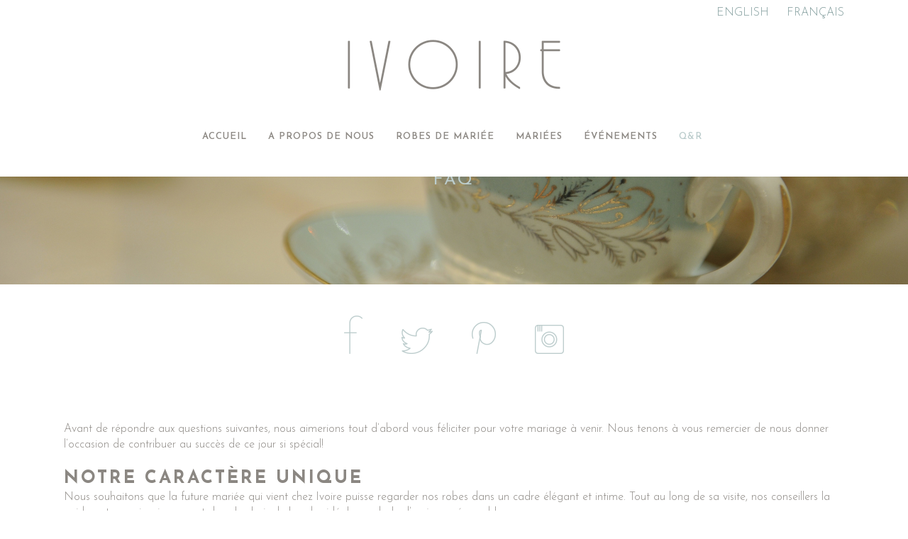

--- FILE ---
content_type: text/html; charset=UTF-8
request_url: https://ivoirecollection.com/faq/?lang=fr
body_size: 13441
content:
	<!DOCTYPE html>
<html lang="fr-FR">
<head>
	<meta charset="UTF-8" />
		<meta name=viewport content="width=device-width,initial-scale=1,user-scalable=no">
		<title>FAQ - Pourquoi la collection Ivoire pour les robes de mariée et les robes de mariée?</title>

<link rel="stylesheet" href="https://ivoirecollection.com/wp-content/plugins/sitepress-multilingual-cms/res/css/language-selector.css?v=3.2.7" type="text/css" media="all" />

    
            
                            <meta name="keywords" content="Robe de mariée, robe de mariée, robe de mariée Montréal, robe de mariée, robe de mariée, robe de mariée Montréal, collection Ivoire, boutique de mariage, boutique de mariage, boutique de mariage">
            
	<link rel="profile" href="https://gmpg.org/xfn/11" />
	<link rel="pingback" href="https://ivoirecollection.com/xmlrpc.php" />
	<link rel="shortcut icon" type="image/x-icon" href="https://ivoirecollection.com/wp-content/uploads/2015/09/favicon.ico">
	<link rel="apple-touch-icon" href="https://ivoirecollection.com/wp-content/uploads/2015/09/favicon.ico"/>
	<!--[if gte IE 9]>
		<style type="text/css">
			.gradient {
				 filter: none;
			}
		</style>
	<![endif]-->

	<link href='https://fonts.googleapis.com/css?family=Raleway:300,400,500,600,700,800|Josefin+Sans:200,300,400,600,700,800|Josefin+Sans:200,300,400,600,700,800|Josefin+Sans:200,300,400,600,700,800|Josefin+Sans:300,400,600,700,800|Josefin+Sans:300,400,600,700,800|Josefin+Sans:300,400,600,700,800|Josefin+Sans:300,400,600,700,800|Josefin+Sans:300,400,600,700,800|Josefin+Sans:300,400,600,700,800|Josefin+Sans:300,400,600,700,800|Raleway:300,400,600,700,800&subset=latin,latin-ext' rel='stylesheet' type='text/css'>
<meta name='robots' content='index, follow, max-image-preview:large, max-snippet:-1, max-video-preview:-1' />

<!-- Google Tag Manager for WordPress by gtm4wp.com -->
<script data-cfasync="false" data-pagespeed-no-defer>
	var gtm4wp_datalayer_name = "dataLayer";
	var dataLayer = dataLayer || [];
</script>
<!-- End Google Tag Manager for WordPress by gtm4wp.com -->
	<!-- This site is optimized with the Yoast SEO plugin v23.3 - https://yoast.com/wordpress/plugins/seo/ -->
	<meta name="description" content="Ivoire a toutes les réponses à vos questions concernant le choix de votre robe de mariée. Nous vous recommandons d&#039;acheter la robe de mariée qui convient avec une expérience de magasinage extrêmement spéciale." />
	<link rel="canonical" href="https://ivoirecollection.com/faq/?lang=fr" />
	<meta property="og:locale" content="fr_FR" />
	<meta property="og:type" content="article" />
	<meta property="og:title" content="FAQ - Pourquoi la collection Ivoire pour les robes de mariée et les robes de mariée?" />
	<meta property="og:description" content="Ivoire a toutes les réponses à vos questions concernant le choix de votre robe de mariée. Nous vous recommandons d&#039;acheter la robe de mariée qui convient avec une expérience de magasinage extrêmement spéciale." />
	<meta property="og:url" content="https://ivoirecollection.com/faq/?lang=fr" />
	<meta property="og:site_name" content="Ivoire Collection" />
	<meta property="article:modified_time" content="2019-02-07T07:11:48+00:00" />
	<meta property="og:image" content="https://ivoirecollection.com/wp-content/uploads/2015/09/social_icon_facebook.png" />
	<meta name="twitter:card" content="summary_large_image" />
	<meta name="twitter:label1" content="Est. reading time" />
	<meta name="twitter:data1" content="8 minutes" />
	<script type="application/ld+json" class="yoast-schema-graph">{"@context":"https://schema.org","@graph":[{"@type":"WebPage","@id":"https://ivoirecollection.com/faq/?lang=fr","url":"https://ivoirecollection.com/faq/?lang=fr","name":"FAQ - Pourquoi la collection Ivoire pour les robes de mariée et les robes de mariée?","isPartOf":{"@id":"https://ivoirecollection.com/#website"},"primaryImageOfPage":{"@id":"https://ivoirecollection.com/faq/?lang=fr#primaryimage"},"image":{"@id":"https://ivoirecollection.com/faq/?lang=fr#primaryimage"},"thumbnailUrl":"https://ivoirecollection.com/wp-content/uploads/2015/09/social_icon_facebook.png","datePublished":"2015-09-30T00:38:28+00:00","dateModified":"2019-02-07T07:11:48+00:00","description":"Ivoire a toutes les réponses à vos questions concernant le choix de votre robe de mariée. Nous vous recommandons d'acheter la robe de mariée qui convient avec une expérience de magasinage extrêmement spéciale.","breadcrumb":{"@id":"https://ivoirecollection.com/faq/?lang=fr#breadcrumb"},"inLanguage":"fr-FR","potentialAction":[{"@type":"ReadAction","target":["https://ivoirecollection.com/faq/?lang=fr"]}]},{"@type":"ImageObject","inLanguage":"fr-FR","@id":"https://ivoirecollection.com/faq/?lang=fr#primaryimage","url":"https://ivoirecollection.com/wp-content/uploads/2015/09/social_icon_facebook.png","contentUrl":"https://ivoirecollection.com/wp-content/uploads/2015/09/social_icon_facebook.png","width":26,"height":54},{"@type":"BreadcrumbList","@id":"https://ivoirecollection.com/faq/?lang=fr#breadcrumb","itemListElement":[{"@type":"ListItem","position":1,"name":"Home","item":"https://ivoirecollection.com/?lang=fr"},{"@type":"ListItem","position":2,"name":"Q&#038;R"}]},{"@type":"WebSite","@id":"https://ivoirecollection.com/#website","url":"https://ivoirecollection.com/","name":"Ivoire Collection","description":"Ivoire Collection","potentialAction":[{"@type":"SearchAction","target":{"@type":"EntryPoint","urlTemplate":"https://ivoirecollection.com/?s={search_term_string}"},"query-input":"required name=search_term_string"}],"inLanguage":"fr-FR"}]}</script>
	<!-- / Yoast SEO plugin. -->


<link rel='dns-prefetch' href='//maps.googleapis.com' />
<link rel='dns-prefetch' href='//www.google.com' />
<link rel='dns-prefetch' href='//fonts.googleapis.com' />
<link rel="alternate" type="application/rss+xml" title="Ivoire Collection &raquo; Feed" href="https://ivoirecollection.com/feed/?lang=fr" />
<link rel="alternate" type="application/rss+xml" title="Ivoire Collection &raquo; Comments Feed" href="https://ivoirecollection.com/comments/feed/?lang=fr" />
<script type="text/javascript">
/* <![CDATA[ */
window._wpemojiSettings = {"baseUrl":"https:\/\/s.w.org\/images\/core\/emoji\/15.0.3\/72x72\/","ext":".png","svgUrl":"https:\/\/s.w.org\/images\/core\/emoji\/15.0.3\/svg\/","svgExt":".svg","source":{"concatemoji":"https:\/\/ivoirecollection.com\/wp-includes\/js\/wp-emoji-release.min.js?ver=6.6.4"}};
/*! This file is auto-generated */
!function(i,n){var o,s,e;function c(e){try{var t={supportTests:e,timestamp:(new Date).valueOf()};sessionStorage.setItem(o,JSON.stringify(t))}catch(e){}}function p(e,t,n){e.clearRect(0,0,e.canvas.width,e.canvas.height),e.fillText(t,0,0);var t=new Uint32Array(e.getImageData(0,0,e.canvas.width,e.canvas.height).data),r=(e.clearRect(0,0,e.canvas.width,e.canvas.height),e.fillText(n,0,0),new Uint32Array(e.getImageData(0,0,e.canvas.width,e.canvas.height).data));return t.every(function(e,t){return e===r[t]})}function u(e,t,n){switch(t){case"flag":return n(e,"\ud83c\udff3\ufe0f\u200d\u26a7\ufe0f","\ud83c\udff3\ufe0f\u200b\u26a7\ufe0f")?!1:!n(e,"\ud83c\uddfa\ud83c\uddf3","\ud83c\uddfa\u200b\ud83c\uddf3")&&!n(e,"\ud83c\udff4\udb40\udc67\udb40\udc62\udb40\udc65\udb40\udc6e\udb40\udc67\udb40\udc7f","\ud83c\udff4\u200b\udb40\udc67\u200b\udb40\udc62\u200b\udb40\udc65\u200b\udb40\udc6e\u200b\udb40\udc67\u200b\udb40\udc7f");case"emoji":return!n(e,"\ud83d\udc26\u200d\u2b1b","\ud83d\udc26\u200b\u2b1b")}return!1}function f(e,t,n){var r="undefined"!=typeof WorkerGlobalScope&&self instanceof WorkerGlobalScope?new OffscreenCanvas(300,150):i.createElement("canvas"),a=r.getContext("2d",{willReadFrequently:!0}),o=(a.textBaseline="top",a.font="600 32px Arial",{});return e.forEach(function(e){o[e]=t(a,e,n)}),o}function t(e){var t=i.createElement("script");t.src=e,t.defer=!0,i.head.appendChild(t)}"undefined"!=typeof Promise&&(o="wpEmojiSettingsSupports",s=["flag","emoji"],n.supports={everything:!0,everythingExceptFlag:!0},e=new Promise(function(e){i.addEventListener("DOMContentLoaded",e,{once:!0})}),new Promise(function(t){var n=function(){try{var e=JSON.parse(sessionStorage.getItem(o));if("object"==typeof e&&"number"==typeof e.timestamp&&(new Date).valueOf()<e.timestamp+604800&&"object"==typeof e.supportTests)return e.supportTests}catch(e){}return null}();if(!n){if("undefined"!=typeof Worker&&"undefined"!=typeof OffscreenCanvas&&"undefined"!=typeof URL&&URL.createObjectURL&&"undefined"!=typeof Blob)try{var e="postMessage("+f.toString()+"("+[JSON.stringify(s),u.toString(),p.toString()].join(",")+"));",r=new Blob([e],{type:"text/javascript"}),a=new Worker(URL.createObjectURL(r),{name:"wpTestEmojiSupports"});return void(a.onmessage=function(e){c(n=e.data),a.terminate(),t(n)})}catch(e){}c(n=f(s,u,p))}t(n)}).then(function(e){for(var t in e)n.supports[t]=e[t],n.supports.everything=n.supports.everything&&n.supports[t],"flag"!==t&&(n.supports.everythingExceptFlag=n.supports.everythingExceptFlag&&n.supports[t]);n.supports.everythingExceptFlag=n.supports.everythingExceptFlag&&!n.supports.flag,n.DOMReady=!1,n.readyCallback=function(){n.DOMReady=!0}}).then(function(){return e}).then(function(){var e;n.supports.everything||(n.readyCallback(),(e=n.source||{}).concatemoji?t(e.concatemoji):e.wpemoji&&e.twemoji&&(t(e.twemoji),t(e.wpemoji)))}))}((window,document),window._wpemojiSettings);
/* ]]> */
</script>
<link rel='stylesheet' id='language-selector-css' href='https://ivoirecollection.com/wp-content/plugins/sitepress-multilingual-cms/res/css/language-selector-click.css?ver=6.6.4' type='text/css' media='all' />
<style id='wp-emoji-styles-inline-css' type='text/css'>

	img.wp-smiley, img.emoji {
		display: inline !important;
		border: none !important;
		box-shadow: none !important;
		height: 1em !important;
		width: 1em !important;
		margin: 0 0.07em !important;
		vertical-align: -0.1em !important;
		background: none !important;
		padding: 0 !important;
	}
</style>
<link rel='stylesheet' id='wp-block-library-css' href='https://ivoirecollection.com/wp-includes/css/dist/block-library/style.min.css?ver=6.6.4' type='text/css' media='all' />
<style id='classic-theme-styles-inline-css' type='text/css'>
/*! This file is auto-generated */
.wp-block-button__link{color:#fff;background-color:#32373c;border-radius:9999px;box-shadow:none;text-decoration:none;padding:calc(.667em + 2px) calc(1.333em + 2px);font-size:1.125em}.wp-block-file__button{background:#32373c;color:#fff;text-decoration:none}
</style>
<style id='global-styles-inline-css' type='text/css'>
:root{--wp--preset--aspect-ratio--square: 1;--wp--preset--aspect-ratio--4-3: 4/3;--wp--preset--aspect-ratio--3-4: 3/4;--wp--preset--aspect-ratio--3-2: 3/2;--wp--preset--aspect-ratio--2-3: 2/3;--wp--preset--aspect-ratio--16-9: 16/9;--wp--preset--aspect-ratio--9-16: 9/16;--wp--preset--color--black: #000000;--wp--preset--color--cyan-bluish-gray: #abb8c3;--wp--preset--color--white: #ffffff;--wp--preset--color--pale-pink: #f78da7;--wp--preset--color--vivid-red: #cf2e2e;--wp--preset--color--luminous-vivid-orange: #ff6900;--wp--preset--color--luminous-vivid-amber: #fcb900;--wp--preset--color--light-green-cyan: #7bdcb5;--wp--preset--color--vivid-green-cyan: #00d084;--wp--preset--color--pale-cyan-blue: #8ed1fc;--wp--preset--color--vivid-cyan-blue: #0693e3;--wp--preset--color--vivid-purple: #9b51e0;--wp--preset--gradient--vivid-cyan-blue-to-vivid-purple: linear-gradient(135deg,rgba(6,147,227,1) 0%,rgb(155,81,224) 100%);--wp--preset--gradient--light-green-cyan-to-vivid-green-cyan: linear-gradient(135deg,rgb(122,220,180) 0%,rgb(0,208,130) 100%);--wp--preset--gradient--luminous-vivid-amber-to-luminous-vivid-orange: linear-gradient(135deg,rgba(252,185,0,1) 0%,rgba(255,105,0,1) 100%);--wp--preset--gradient--luminous-vivid-orange-to-vivid-red: linear-gradient(135deg,rgba(255,105,0,1) 0%,rgb(207,46,46) 100%);--wp--preset--gradient--very-light-gray-to-cyan-bluish-gray: linear-gradient(135deg,rgb(238,238,238) 0%,rgb(169,184,195) 100%);--wp--preset--gradient--cool-to-warm-spectrum: linear-gradient(135deg,rgb(74,234,220) 0%,rgb(151,120,209) 20%,rgb(207,42,186) 40%,rgb(238,44,130) 60%,rgb(251,105,98) 80%,rgb(254,248,76) 100%);--wp--preset--gradient--blush-light-purple: linear-gradient(135deg,rgb(255,206,236) 0%,rgb(152,150,240) 100%);--wp--preset--gradient--blush-bordeaux: linear-gradient(135deg,rgb(254,205,165) 0%,rgb(254,45,45) 50%,rgb(107,0,62) 100%);--wp--preset--gradient--luminous-dusk: linear-gradient(135deg,rgb(255,203,112) 0%,rgb(199,81,192) 50%,rgb(65,88,208) 100%);--wp--preset--gradient--pale-ocean: linear-gradient(135deg,rgb(255,245,203) 0%,rgb(182,227,212) 50%,rgb(51,167,181) 100%);--wp--preset--gradient--electric-grass: linear-gradient(135deg,rgb(202,248,128) 0%,rgb(113,206,126) 100%);--wp--preset--gradient--midnight: linear-gradient(135deg,rgb(2,3,129) 0%,rgb(40,116,252) 100%);--wp--preset--font-size--small: 13px;--wp--preset--font-size--medium: 20px;--wp--preset--font-size--large: 36px;--wp--preset--font-size--x-large: 42px;--wp--preset--spacing--20: 0.44rem;--wp--preset--spacing--30: 0.67rem;--wp--preset--spacing--40: 1rem;--wp--preset--spacing--50: 1.5rem;--wp--preset--spacing--60: 2.25rem;--wp--preset--spacing--70: 3.38rem;--wp--preset--spacing--80: 5.06rem;--wp--preset--shadow--natural: 6px 6px 9px rgba(0, 0, 0, 0.2);--wp--preset--shadow--deep: 12px 12px 50px rgba(0, 0, 0, 0.4);--wp--preset--shadow--sharp: 6px 6px 0px rgba(0, 0, 0, 0.2);--wp--preset--shadow--outlined: 6px 6px 0px -3px rgba(255, 255, 255, 1), 6px 6px rgba(0, 0, 0, 1);--wp--preset--shadow--crisp: 6px 6px 0px rgba(0, 0, 0, 1);}:where(.is-layout-flex){gap: 0.5em;}:where(.is-layout-grid){gap: 0.5em;}body .is-layout-flex{display: flex;}.is-layout-flex{flex-wrap: wrap;align-items: center;}.is-layout-flex > :is(*, div){margin: 0;}body .is-layout-grid{display: grid;}.is-layout-grid > :is(*, div){margin: 0;}:where(.wp-block-columns.is-layout-flex){gap: 2em;}:where(.wp-block-columns.is-layout-grid){gap: 2em;}:where(.wp-block-post-template.is-layout-flex){gap: 1.25em;}:where(.wp-block-post-template.is-layout-grid){gap: 1.25em;}.has-black-color{color: var(--wp--preset--color--black) !important;}.has-cyan-bluish-gray-color{color: var(--wp--preset--color--cyan-bluish-gray) !important;}.has-white-color{color: var(--wp--preset--color--white) !important;}.has-pale-pink-color{color: var(--wp--preset--color--pale-pink) !important;}.has-vivid-red-color{color: var(--wp--preset--color--vivid-red) !important;}.has-luminous-vivid-orange-color{color: var(--wp--preset--color--luminous-vivid-orange) !important;}.has-luminous-vivid-amber-color{color: var(--wp--preset--color--luminous-vivid-amber) !important;}.has-light-green-cyan-color{color: var(--wp--preset--color--light-green-cyan) !important;}.has-vivid-green-cyan-color{color: var(--wp--preset--color--vivid-green-cyan) !important;}.has-pale-cyan-blue-color{color: var(--wp--preset--color--pale-cyan-blue) !important;}.has-vivid-cyan-blue-color{color: var(--wp--preset--color--vivid-cyan-blue) !important;}.has-vivid-purple-color{color: var(--wp--preset--color--vivid-purple) !important;}.has-black-background-color{background-color: var(--wp--preset--color--black) !important;}.has-cyan-bluish-gray-background-color{background-color: var(--wp--preset--color--cyan-bluish-gray) !important;}.has-white-background-color{background-color: var(--wp--preset--color--white) !important;}.has-pale-pink-background-color{background-color: var(--wp--preset--color--pale-pink) !important;}.has-vivid-red-background-color{background-color: var(--wp--preset--color--vivid-red) !important;}.has-luminous-vivid-orange-background-color{background-color: var(--wp--preset--color--luminous-vivid-orange) !important;}.has-luminous-vivid-amber-background-color{background-color: var(--wp--preset--color--luminous-vivid-amber) !important;}.has-light-green-cyan-background-color{background-color: var(--wp--preset--color--light-green-cyan) !important;}.has-vivid-green-cyan-background-color{background-color: var(--wp--preset--color--vivid-green-cyan) !important;}.has-pale-cyan-blue-background-color{background-color: var(--wp--preset--color--pale-cyan-blue) !important;}.has-vivid-cyan-blue-background-color{background-color: var(--wp--preset--color--vivid-cyan-blue) !important;}.has-vivid-purple-background-color{background-color: var(--wp--preset--color--vivid-purple) !important;}.has-black-border-color{border-color: var(--wp--preset--color--black) !important;}.has-cyan-bluish-gray-border-color{border-color: var(--wp--preset--color--cyan-bluish-gray) !important;}.has-white-border-color{border-color: var(--wp--preset--color--white) !important;}.has-pale-pink-border-color{border-color: var(--wp--preset--color--pale-pink) !important;}.has-vivid-red-border-color{border-color: var(--wp--preset--color--vivid-red) !important;}.has-luminous-vivid-orange-border-color{border-color: var(--wp--preset--color--luminous-vivid-orange) !important;}.has-luminous-vivid-amber-border-color{border-color: var(--wp--preset--color--luminous-vivid-amber) !important;}.has-light-green-cyan-border-color{border-color: var(--wp--preset--color--light-green-cyan) !important;}.has-vivid-green-cyan-border-color{border-color: var(--wp--preset--color--vivid-green-cyan) !important;}.has-pale-cyan-blue-border-color{border-color: var(--wp--preset--color--pale-cyan-blue) !important;}.has-vivid-cyan-blue-border-color{border-color: var(--wp--preset--color--vivid-cyan-blue) !important;}.has-vivid-purple-border-color{border-color: var(--wp--preset--color--vivid-purple) !important;}.has-vivid-cyan-blue-to-vivid-purple-gradient-background{background: var(--wp--preset--gradient--vivid-cyan-blue-to-vivid-purple) !important;}.has-light-green-cyan-to-vivid-green-cyan-gradient-background{background: var(--wp--preset--gradient--light-green-cyan-to-vivid-green-cyan) !important;}.has-luminous-vivid-amber-to-luminous-vivid-orange-gradient-background{background: var(--wp--preset--gradient--luminous-vivid-amber-to-luminous-vivid-orange) !important;}.has-luminous-vivid-orange-to-vivid-red-gradient-background{background: var(--wp--preset--gradient--luminous-vivid-orange-to-vivid-red) !important;}.has-very-light-gray-to-cyan-bluish-gray-gradient-background{background: var(--wp--preset--gradient--very-light-gray-to-cyan-bluish-gray) !important;}.has-cool-to-warm-spectrum-gradient-background{background: var(--wp--preset--gradient--cool-to-warm-spectrum) !important;}.has-blush-light-purple-gradient-background{background: var(--wp--preset--gradient--blush-light-purple) !important;}.has-blush-bordeaux-gradient-background{background: var(--wp--preset--gradient--blush-bordeaux) !important;}.has-luminous-dusk-gradient-background{background: var(--wp--preset--gradient--luminous-dusk) !important;}.has-pale-ocean-gradient-background{background: var(--wp--preset--gradient--pale-ocean) !important;}.has-electric-grass-gradient-background{background: var(--wp--preset--gradient--electric-grass) !important;}.has-midnight-gradient-background{background: var(--wp--preset--gradient--midnight) !important;}.has-small-font-size{font-size: var(--wp--preset--font-size--small) !important;}.has-medium-font-size{font-size: var(--wp--preset--font-size--medium) !important;}.has-large-font-size{font-size: var(--wp--preset--font-size--large) !important;}.has-x-large-font-size{font-size: var(--wp--preset--font-size--x-large) !important;}
:where(.wp-block-post-template.is-layout-flex){gap: 1.25em;}:where(.wp-block-post-template.is-layout-grid){gap: 1.25em;}
:where(.wp-block-columns.is-layout-flex){gap: 2em;}:where(.wp-block-columns.is-layout-grid){gap: 2em;}
:root :where(.wp-block-pullquote){font-size: 1.5em;line-height: 1.6;}
</style>
<link rel='stylesheet' id='layerslider-css' href='https://ivoirecollection.com/wp-content/plugins/LayerSlider.bak/static/css/layerslider.css?ver=5.5.1' type='text/css' media='all' />
<link rel='stylesheet' id='ls-google-fonts-css' href='https://fonts.googleapis.com/css?family=Lato:100,300,regular,700,900%7COpen+Sans:300%7CIndie+Flower:regular%7COswald:300,regular,700&#038;subset=latin%2Clatin-ext' type='text/css' media='all' />
<link rel='stylesheet' id='contact-form-7-css' href='https://ivoirecollection.com/wp-content/plugins/contact-form-7/includes/css/styles.css?ver=5.9.8' type='text/css' media='all' />
<link rel='stylesheet' id='spu-public-css-css' href='https://ivoirecollection.com/wp-content/plugins/popups/public/assets/css/public.css?ver=1.9.3.8' type='text/css' media='all' />
<link rel='stylesheet' id='default_style-css' href='https://ivoirecollection.com/wp-content/themes/soho/style.css?ver=6.6.4' type='text/css' media='all' />
<link rel='stylesheet' id='qode-font-awesome-css' href='https://ivoirecollection.com/wp-content/themes/soho/css/font-awesome/css/font-awesome.min.css?ver=6.6.4' type='text/css' media='all' />
<link rel='stylesheet' id='elegant-icons-css' href='https://ivoirecollection.com/wp-content/themes/soho/css/elegant-icons/style.min.css?ver=6.6.4' type='text/css' media='all' />
<link rel='stylesheet' id='stylesheet-css' href='https://ivoirecollection.com/wp-content/themes/soho/css/stylesheet.min.css?ver=6.6.4' type='text/css' media='all' />
<link rel='stylesheet' id='mac_stylesheet-css' href='https://ivoirecollection.com/wp-content/themes/soho/css/mac_stylesheet.css?ver=6.6.4' type='text/css' media='all' />
<link rel='stylesheet' id='webkit-css' href='https://ivoirecollection.com/wp-content/themes/soho/css/webkit_stylesheet.css?ver=6.6.4' type='text/css' media='all' />
<link rel='stylesheet' id='style_dynamic-css' href='https://ivoirecollection.com/wp-content/themes/soho/css/style_dynamic.php?ver=6.6.4' type='text/css' media='all' />
<link rel='stylesheet' id='responsive-css' href='https://ivoirecollection.com/wp-content/themes/soho/css/responsive.min.css?ver=6.6.4' type='text/css' media='all' />
<link rel='stylesheet' id='js_composer_front-css' href='https://ivoirecollection.com/wp-content/plugins/js_composer.bak/assets/css/js_composer.css?ver=4.6.2' type='text/css' media='all' />
<link rel='stylesheet' id='custom_css-css' href='https://ivoirecollection.com/wp-content/themes/soho/css/custom_css.php?ver=6.6.4' type='text/css' media='all' />
<script type="text/javascript" src="https://ivoirecollection.com/wp-content/plugins/LayerSlider.bak/static/js/greensock.js?ver=1.11.8" id="greensock-js"></script>
<script type="text/javascript" src="https://ivoirecollection.com/wp-includes/js/jquery/jquery.min.js?ver=3.7.1" id="jquery-core-js"></script>
<script type="text/javascript" src="https://ivoirecollection.com/wp-includes/js/jquery/jquery-migrate.min.js?ver=3.4.1" id="jquery-migrate-js"></script>
<script type="text/javascript" src="https://ivoirecollection.com/wp-content/plugins/LayerSlider.bak/static/js/layerslider.kreaturamedia.jquery.js?ver=5.5.1" id="layerslider-js"></script>
<script type="text/javascript" src="https://ivoirecollection.com/wp-content/plugins/LayerSlider.bak/static/js/layerslider.transitions.js?ver=5.5.1" id="layerslider-transitions-js"></script>
<script type="text/javascript" id="snazzymaps-js-js-extra">
/* <![CDATA[ */
var SnazzyDataForSnazzyMaps = [];
SnazzyDataForSnazzyMaps={"id":29,"name":"Light Monochrome","description":"This map style was created for the Streng Design & Advertising website redesign. Used primary as a design element, it needed to be light and subtle but still recognizable.","url":"https:\/\/snazzymaps.com\/style\/29\/light-monochrome","imageUrl":"https:\/\/az769952.vo.msecnd.net\/assets\/29-light-monochrome.png?v=20150913070353","json":"[{\"featureType\":\"administrative.locality\",\"elementType\":\"all\",\"stylers\":[{\"hue\":\"#2c2e33\"},{\"saturation\":7},{\"lightness\":19},{\"visibility\":\"on\"}]},{\"featureType\":\"landscape\",\"elementType\":\"all\",\"stylers\":[{\"hue\":\"#ffffff\"},{\"saturation\":-100},{\"lightness\":100},{\"visibility\":\"simplified\"}]},{\"featureType\":\"poi\",\"elementType\":\"all\",\"stylers\":[{\"hue\":\"#ffffff\"},{\"saturation\":-100},{\"lightness\":100},{\"visibility\":\"off\"}]},{\"featureType\":\"road\",\"elementType\":\"geometry\",\"stylers\":[{\"hue\":\"#bbc0c4\"},{\"saturation\":-93},{\"lightness\":31},{\"visibility\":\"simplified\"}]},{\"featureType\":\"road\",\"elementType\":\"labels\",\"stylers\":[{\"hue\":\"#bbc0c4\"},{\"saturation\":-93},{\"lightness\":31},{\"visibility\":\"on\"}]},{\"featureType\":\"road.arterial\",\"elementType\":\"labels\",\"stylers\":[{\"hue\":\"#bbc0c4\"},{\"saturation\":-93},{\"lightness\":-2},{\"visibility\":\"simplified\"}]},{\"featureType\":\"road.local\",\"elementType\":\"geometry\",\"stylers\":[{\"hue\":\"#e9ebed\"},{\"saturation\":-90},{\"lightness\":-8},{\"visibility\":\"simplified\"}]},{\"featureType\":\"transit\",\"elementType\":\"all\",\"stylers\":[{\"hue\":\"#e9ebed\"},{\"saturation\":10},{\"lightness\":69},{\"visibility\":\"on\"}]},{\"featureType\":\"water\",\"elementType\":\"all\",\"stylers\":[{\"hue\":\"#e9ebed\"},{\"saturation\":-78},{\"lightness\":67},{\"visibility\":\"simplified\"}]}]","views":36464,"favorites":67,"createdBy":{"name":"Derrik Engel","url":"http:\/\/www.strengdesign.com"},"createdOn":"2013-11-07T15:16:34.433"};
/* ]]> */
</script>
<script type="text/javascript" src="https://ivoirecollection.com/wp-content/plugins/snazzy-maps/snazzymaps.js?ver=1.4.0" id="snazzymaps-js-js"></script>
<link rel="https://api.w.org/" href="https://ivoirecollection.com/wp-json?lang=fr/" /><link rel="alternate" title="JSON" type="application/json" href="https://ivoirecollection.com/wp-json?lang=fr/wp/v2/pages/560" /><link rel="EditURI" type="application/rsd+xml" title="RSD" href="https://ivoirecollection.com/xmlrpc.php?rsd" />
<meta name="generator" content="WordPress 6.6.4" />
<link rel='shortlink' href='https://ivoirecollection.com/?p=560&#038;lang=fr' />
<link rel="alternate" title="oEmbed (JSON)" type="application/json+oembed" href="https://ivoirecollection.com/wp-json?lang=fr%2Foembed%2F1.0%2Fembed&#038;url=https%3A%2F%2Fivoirecollection.com%2Ffaq%3Flang%3Dfr" />
<link rel="alternate" title="oEmbed (XML)" type="text/xml+oembed" href="https://ivoirecollection.com/wp-json?lang=fr%2Foembed%2F1.0%2Fembed&#038;url=https%3A%2F%2Fivoirecollection.com%2Ffaq%3Flang%3Dfr&#038;format=xml" />
<meta name="generator" content="WPML ver:3.2.7 stt:1,4;" />
<link rel="alternate" hreflang="en-US" href="https://ivoirecollection.com/faq/" />
<link rel="alternate" hreflang="fr-FR" href="https://ivoirecollection.com/faq?lang=fr" />

<!-- Google Tag Manager for WordPress by gtm4wp.com -->
<!-- GTM Container placement set to automatic -->
<script data-cfasync="false" data-pagespeed-no-defer>
	var dataLayer_content = {"pagePostType":"page","pagePostType2":"single-page","pagePostAuthor":"admin"};
	dataLayer.push( dataLayer_content );
</script>
<script data-cfasync="false">
(function(w,d,s,l,i){w[l]=w[l]||[];w[l].push({'gtm.start':
new Date().getTime(),event:'gtm.js'});var f=d.getElementsByTagName(s)[0],
j=d.createElement(s),dl=l!='dataLayer'?'&l='+l:'';j.async=true;j.src=
'//www.googletagmanager.com/gtm.js?id='+i+dl;f.parentNode.insertBefore(j,f);
})(window,document,'script','dataLayer','GTM-TX34HMGW');
</script>
<!-- End Google Tag Manager for WordPress by gtm4wp.com -->
<style type="text/css">#lang_sel a, #lang_sel a.lang_sel_sel{color:#222222;}#lang_sel a:hover, #lang_sel a.lang_sel_sel:hover{color:#000000;}#lang_sel a.lang_sel_sel, #lang_sel a.lang_sel_sel:visited{background-color:#eeeeee;}#lang_sel a.lang_sel_sel:hover{background-color:#eeeeee;}#lang_sel li ul a, #lang_sel li ul a:visited{color:#aa0000;}#lang_sel li ul a:hover{color:#000000;}#lang_sel li ul a, #lang_sel li ul a:link, #lang_sel li ul a:visited{background-color:#e5e5e5;}#lang_sel li ul a:hover{background-color:#eeeeee;}#lang_sel a, #lang_sel a:visited{border-color:#cdcdcd;} #lang_sel ul ul{border-top:1px solid #cdcdcd;}</style>
<meta name="generator" content="Powered by Visual Composer - drag and drop page builder for WordPress."/>
<!--[if IE 8]><link rel="stylesheet" type="text/css" href="https://ivoirecollection.com/wp-content/plugins/js_composer.bak/assets/css/vc-ie8.css" media="screen"><![endif]-->		<style type="text/css" id="wp-custom-css">
			.wpcf7-form-control-wrap input { border: 1px solid rgba(154, 141, 141, 0.86) !important;}
.wpcf7-form-control-wrap textarea { border: 1px solid rgba(154, 141, 141, 0.86) !important;}
.wpcf7-form-control-wrap select { border: 1px solid rgba(154, 141, 141, 0.86) !important;}
.wpcf7 form.invalid .wpcf7-response-output,.wpcf7 form.unaccepted .wpcf7-response-output {
    color: #ffb900;
}
.wpcf7 form.sent .wpcf7-response-output {
  color: #46b450;;
}		</style>
		<noscript><style> .wpb_animate_when_almost_visible { opacity: 1; }</style></noscript>	

<script>
  (function(i,s,o,g,r,a,m){i['GoogleAnalyticsObject']=r;i[r]=i[r]||function(){
  (i[r].q=i[r].q||[]).push(arguments)},i[r].l=1*new Date();a=s.createElement(o),
  m=s.getElementsByTagName(o)[0];a.async=1;a.src=g;m.parentNode.insertBefore(a,m)
  })(window,document,'script','//www.google-analytics.com/analytics.js','ga');

  ga('create', 'UA-68471918-1', 'auto');
  ga('send', 'pageview');

</script>

</head>

<body data-rsssl=1 class="page-template-default page page-id-560  wpb-js-composer js-comp-ver-4.6.2 vc_responsive">
                <div class="ajax_loader"><div class="ajax_loader_1"><div class="ajax_loader_html"></div></div></div>
    
			<div class="wrapper">
	<div class="wrapper_inner">
	<!-- Google Analytics start -->
		<!-- Google Analytics end -->
	


<header class="page_header has_top  centered_logo stick   ">
	<div class="header_inner clearfix">
	
		<div class="header_top_bottom_holder">
			<div class="header_top clearfix" style='' >
							<div class="container">
					<div class="container_inner clearfix">
								<div class="left">
						<div class="inner">
												</div>
					</div>
					<div class="right">
						<div class="inner">
						<div class="header-widget widget_text header-right-widget">			<div class="textwidget"><a href="https://ivoirecollection.com/">ENGLISH</a> &nbsp;&nbsp;&nbsp; <a href="https://ivoirecollection.com?lang=fr ">FRANÇAIS</a></div>
		</div>						</div>
					</div>
									</div>
				</div>
					</div>
		<div class="header_bottom clearfix" style='' >
						<div class="container">
					<div class="container_inner clearfix">
								<div class="header_inner_left">
						<div class="mobile_menu_button"><span><i class="fa fa-bars"></i></span></div>
						<div class="logo_wrapper">
														<div class="q_logo"><a href="https://ivoirecollection.com?lang=fr/"><img class="normal" src="https://ivoirecollection.com/wp-content/uploads/2015/10/logo_ivoire_02.png" alt="Logo"/><img class="light" src="https://ivoirecollection.com/wp-content/uploads/2015/09/logo_ivoire-e1442280950565.png" alt="Logo"/><img class="dark" src="https://ivoirecollection.com/wp-content/uploads/2015/09/logo_ivoire-e1442280950565.png" alt="Logo"/><img class="sticky" src="https://ivoirecollection.com/wp-content/uploads/2015/09/logo_ivoire-e1442280950565.png" alt="Logo"/></a></div>
							
						</div>
                        					</div>
																	<nav class="main_menu drop_down  dropdown_animation">
						<ul id="menu-mainmenu_french" class=""><li id="nav-menu-item-524" class="menu-item menu-item-type-post_type menu-item-object-page menu-item-home  narrow"><a href="https://ivoirecollection.com/?lang=fr" class=""><i class="menu_icon fa blank"></i><span>ACCUEIL</span><span class="menu_line"></span></a></li>
<li id="nav-menu-item-526" class="menu-item menu-item-type-post_type menu-item-object-page  narrow"><a href="https://ivoirecollection.com/about?lang=fr" class=""><i class="menu_icon fa blank"></i><span>A propos de nous</span><span class="menu_line"></span></a></li>
<li id="nav-menu-item-541" class="menu-item menu-item-type-post_type menu-item-object-page  narrow"><a href="https://ivoirecollection.com/designers?lang=fr" class=""><i class="menu_icon fa blank"></i><span>Robes de Mariée</span><span class="menu_line"></span></a></li>
<li id="nav-menu-item-535" class="menu-item menu-item-type-post_type menu-item-object-page  narrow"><a href="https://ivoirecollection.com/brides?lang=fr" class=""><i class="menu_icon fa blank"></i><span>MARIÉES</span><span class="menu_line"></span></a></li>
<li id="nav-menu-item-558" class="menu-item menu-item-type-post_type menu-item-object-page  narrow"><a href="https://ivoirecollection.com/events?lang=fr" class=""><i class="menu_icon fa blank"></i><span>ÉVÉNEMENTS</span><span class="menu_line"></span></a></li>
<li id="nav-menu-item-561" class="menu-item menu-item-type-post_type menu-item-object-page current-menu-item page_item page-item-560 current_page_item active narrow"><a href="https://ivoirecollection.com/faq?lang=fr" class=" current "><i class="menu_icon fa blank"></i><span>Q&#038;R</span><span class="menu_line"></span></a></li>
</ul>						</nav>
													<div class="header_inner_right">
                                <div class="side_menu_button_wrapper right">
                                    <div class="side_menu_button">
                                                                                                                                                                                                        
                                    </div>
                                </div>
							</div>
																
								</div>
				</div>
				</div>
				<nav class="mobile_menu">
						<ul id="menu-mainmenu_french-1" class=""><li id="mobile-menu-item-524" class="menu-item menu-item-type-post_type menu-item-object-page menu-item-home "><a href="https://ivoirecollection.com/?lang=fr" class=""><span>ACCUEIL</span></a><span class="mobile_arrow"><i class="fa fa-angle-right"></i><i class="fa fa-angle-down"></i></span></li>
<li id="mobile-menu-item-526" class="menu-item menu-item-type-post_type menu-item-object-page "><a href="https://ivoirecollection.com/about?lang=fr" class=""><span>A propos de nous</span></a><span class="mobile_arrow"><i class="fa fa-angle-right"></i><i class="fa fa-angle-down"></i></span></li>
<li id="mobile-menu-item-541" class="menu-item menu-item-type-post_type menu-item-object-page "><a href="https://ivoirecollection.com/designers?lang=fr" class=""><span>Robes de Mariée</span></a><span class="mobile_arrow"><i class="fa fa-angle-right"></i><i class="fa fa-angle-down"></i></span></li>
<li id="mobile-menu-item-535" class="menu-item menu-item-type-post_type menu-item-object-page "><a href="https://ivoirecollection.com/brides?lang=fr" class=""><span>MARIÉES</span></a><span class="mobile_arrow"><i class="fa fa-angle-right"></i><i class="fa fa-angle-down"></i></span></li>
<li id="mobile-menu-item-558" class="menu-item menu-item-type-post_type menu-item-object-page "><a href="https://ivoirecollection.com/events?lang=fr" class=""><span>ÉVÉNEMENTS</span></a><span class="mobile_arrow"><i class="fa fa-angle-right"></i><i class="fa fa-angle-down"></i></span></li>
<li id="mobile-menu-item-561" class="menu-item menu-item-type-post_type menu-item-object-page current-menu-item page_item page-item-560 current_page_item active"><a href="https://ivoirecollection.com/faq?lang=fr" class=" current "><span>Q&#038;R</span></a><span class="mobile_arrow"><i class="fa fa-angle-right"></i><i class="fa fa-angle-down"></i></span></li>
</ul>					</nav>
	</div>
	</div>
</header>
    			<a id='back_to_top' href='#'>
			<span class="fa-stack">
				<i class="fa fa-angle-up " style=""></i>
			</span>
		</a>
	        	<div class="content ">
						<div class="content_inner  " style="">												<div class="q_slider">
				<div class="q_slider_inner">
					<div id="qode-faq" class="carousel slide    q_auto_start   header_not_transparent" data-slide_animation="6000" data-height='400' data-parallax="yes" style="height: 400px; "><div class="qode_slider_preloader"></div><div class="carousel-inner " data-start="transform: translateY(0px);" data-1440="transform: translateY(-500px);"><div class="item "   style="height: 400px;"><div class="image" style="background-image:url(https://ivoirecollection.com/wp-content/uploads/2015/10/images_home_a05_miscy3.jpg);"><img src="https://ivoirecollection.com/wp-content/uploads/2015/10/images_home_a05_miscy3.jpg" alt="<br><br>FAQ"></div><div class="slider_content_outer"><div class="slider_content " style="width:100%;left: 0%;top: 30%;" data-start="width:100%; opacity:1; left: 0%; top: 30%;" data-300="opacity: 0; left: 0%; top: 10%;"><div class="text all_at_once"><h1 style="background-color: transparent;text-shadow: none;"><span><br><br>FAQ</span></h1></div></div></div></div></div></div>				</div>
			</div>
				<div class="container">
			<div class="container_inner clearfix">
																<div     class="vc_row wpb_row section vc_row-fluid" style='background-color:#ffffff; padding-top:44px; padding-bottom:44px; text-align:center;'><div class=" full_section_inner clearfix"><div class="wpb_column vc_column_container vc_col-sm-12"><div class="wpb_wrapper">
	<div class="wpb_text_column wpb_content_element ">
		<div class="wpb_wrapper">
			<p><a href="https://www.facebook.com/IvoireMontreal" target="_blank"><img decoding="async" class="alignnone wp-image-83 size-full" src="https://ivoirecollection.com/wp-content/uploads/2015/09/social_icon_facebook.png" alt="" width="26" height="54" /></a>           <a href="https://twitter.com/Ivoiremontreal" target="_blank"><img decoding="async" class="alignnone wp-image-83 size-full" src="https://ivoirecollection.com/wp-content/uploads/2015/09/social_icon_twitter.png" alt="" width="44" height="37" /></a>           <a href="https://www.pinterest.com/ivoire0353/" target="_blank"><img decoding="async" class="alignnone wp-image-85 size-full" src="https://ivoirecollection.com/wp-content/uploads/2015/09/social_icon_pinterest.png" alt="" width="34" height="45" /></a>           <a href="https://instagram.com/ivoiremontreal/" target="_blank"><img loading="lazy" decoding="async" class="alignnone wp-image-86 size-full" src="https://ivoirecollection.com/wp-content/uploads/2015/09/social_icon_instagram.png" alt="" width="41" height="41" /></a></p>

		</div> 
	</div> </div></div></div></div><div     class="vc_row wpb_row section vc_row-fluid" style=' text-align:left;'><div class=" full_section_inner clearfix"><div class="wpb_column vc_column_container vc_col-sm-12"><div class="wpb_wrapper">	<div class="vc_empty_space"  style="height: 44px" ><span
			class="vc_empty_space_inner"></span></div>

</div></div></div></div><div     class="vc_row wpb_row section vc_row-fluid" style=' text-align:left;'><div class=" full_section_inner clearfix"><div class="wpb_column vc_column_container vc_col-sm-12"><div class="wpb_wrapper">
	<div class="wpb_text_column wpb_content_element ">
		<div class="wpb_wrapper">
			<p>Avant de répondre aux questions suivantes, nous aimerions tout d&#8217;abord vous féliciter pour votre mariage à venir. Nous tenons à vous remercier de nous donner l&#8217;occasion de contribuer au succès de ce jour si spécial!</p>
<p>&nbsp;</p>
<h3><strong>Notre caractère unique</strong></h3>
<p>Nous souhaitons que la future mariée qui vient chez Ivoire puisse regarder nos robes dans un cadre élégant et intime. Tout au long de sa visite, nos conseillers la guideront consciencieusement dans le choix de la robe idéale, symbole d&#8217;un jour mémorable.</p>
<p>Ce qui nous distingue des autres boutiques de robes de mariée est, sans contredit, notre excellent service à la clientèle, notre souci du détail et notre sélection exclusive de robes de mariée, à la fois élégantes et uniques. Nos prix se situent entre 1400 et 6000 dollars.</p>
<p>&nbsp;</p>
<h3><strong>Combien de temps à l&#8217;avance doit-on prévoir l&#8217;achat d&#8217;une robe de mariée?</strong></h3>
<p>Toutes nos robes de mariée sont fabriquées sur commande. Nous recommandons de commencer la recherche d&#8217;une robe de mariée 6 à 9 mois à l&#8217;avance (selon le concepteur). Une fois commandée, il peut prendre de 4 à 5 mois avant qu&#8217;une robe nous parvienne. Toutefois, lorsque nous recevons une commande, la robe ne peut être remise immédiatement à la cliente. En effet, il faudra prévoir plus de temps, car nous devrons l&#8217;ajuster à la taille de la future mariée.</p>
<p>Moyennant des frais supplémentaires, il nous est aussi possible d&#8217;effectuer des commandes de dernière minute. Si la date du mariage approche et que la future mariée n&#8217;a toujours pas commandé sa robe, il est recommandé de communiquer avec nous le plus rapidement possible afin que nous puissions lui faire part des options qui s&#8217;offrent à elle. Même si le temps se fait court, nous ferons de notre mieux pour satisfaire ses besoins.</p>
<p>&nbsp;</p>
<h3><strong>Combien de temps dure une rencontre avec un de nos conseillers?</strong></h3>
<p>Nous offrons des consultations individuelles d&#8217;une durée d&#8217;une heure et demie. Afin de maximiser le confort de la future mariée et de sa famille, nous les recevons dans un salon privé. Un salon est également mis à la disposition des amis qui l&#8217;accompagnent. Nous souhaitons que chacune trouve la robe de ses rêves. Voilà pourquoi nous offrons un suivi personnalisé à chaque future mariée, et ce, dans une atmosphère calme et propice aux échanges.</p>
<p>&nbsp;</p>
<h3><strong>À quoi ressemble une consultation chez Ivoire?</strong></h3>
<p>Nous offrons des consultations privées afin que la future mariée et sa famille vivent une expérience inoubliable lors de leur visite chez nous. Comme les places disponibles partent rapidement, nous conseillons à nos clientes de réserver la leur le plus rapidement possible. Lorsque cela nous est possible, nous pouvons répondre aux demandes effectuées au dernier moment.</p>
<p>Toutefois, pour une consultation privée il est nécessaire de prendre rendez-vous. Nous sommes joignables par téléphone au 514-507-8588. De plus, il est possible de prendre-rendez-vous en ligne à partir de notre site web : www.ivoirecollection.com . Il est important que la future mariée et sa famille arrivent à temps à leur rendez-vous. Notre horaire étant très rempli, nous n&#8217;avons pas le loisir de déplacer ou de prolonger les rendez-vous à notre guise.</p>
<p>&nbsp;</p>
<h3><strong>Combien de personnes peuvent accompagner la future mariée lors de sa consultation?</strong></h3>
<p>Afin qu&#8217;elle puisse faire un choix éclairé, nous recommandons à la cliente d&#8217;inviter un maximum de trois personnes à l&#8217;accompagner lors de sa consultation. Comme nous souhaitons que nos consultations s&#8217;effectuent dans un cadre intime, nous acceptons généralement des groupes de quatre personnes, y compris la future mariée. Si trop de gens l&#8217;accompagnent, les avis se multiplieront et cela suscitera chez elle davantage de confusion quant au choix de sa robe.</p>
<p>&nbsp;</p>
<h3><strong>Que doit apporter la future mariée à sa consultation?</strong></h3>
<p>Nous recommandons à la cliente d&#8217;apporter des photos de robes de mariée qui lui plaisent ainsi que des images de mariages qu&#8217;elle trouve inspirants. Surtout, nous trouvons important que la future mariée ait l&#8217;esprit ouvert! Il ne serait pas étonnant qu&#8217;elle trouve sa robe de mariée lors de sa première visite. Son conseiller attitré demeurera avec elle dans le vestiaire afin de l&#8217;aider à essayer chaque robe. Pour cette raison, il est important qu&#8217;elle porte des vêtements confortables.</p>
<p>&nbsp;</p>
<h3><strong>Quels modes de paiement sont acceptés?</strong></h3>
<p>Nous acceptons les modes de paiement suivants : Visa, MasterCard, carte de débit et argent comptant. Nous demandons un dépôt non remboursable de 50% du prix total. Le montant restant devra être payé au moment où la future mariée viendra récupérer sa robe en magasin.</p>
<p>&nbsp;</p>
<h3><strong> Est-il possible de se faire rembourser ou d&#8217;annuler la vente de la robe?</strong></h3>
<p>Aucun achat ne peut être remboursé ni annulé. Les commandes de matériel sont effectuées auprès des concepteurs et de leurs maisons de production une fois que la future mariée signe son contrat de robe de mariée. Par conséquent, nous ne sommes malheureusement pas en mesure d&#8217;accepter les retours, de faire des remboursements et des annulations, peu importe ce qui se passe après l&#8217;achat et la signature du contrat de robe de mariée.</p>
<p>&nbsp;</p>
<h3><strong>Ivoire offre-t-il un service d&#8217;altérations?</strong></h3>
<p>Oui, nos excellentes couturières se feront un plaisir d&#8217;effectuer toutes les altérations nécessaires sur la robe de la future mariée. Pour ce service, des frais supplémentaires seront exigés.</p>
<p>&nbsp;</p>
<h3><strong> À quelle fréquence recevons-nous de nouvelles robes de mariée?</strong></h3>
<p>Nous recevons fréquemment de nouvelles robes de mariée. Ivoire s&#8217;assure d&#8217;effectuer des commandes sur une base régulière dans le but de détenir la plus grande collection de robes de mariée haute couture tout au long de l&#8217;année. Afin d&#8217;offrir à nos clientes une plus grande sélection de styles et de prix, nous voyageons en Europe et en Amérique du Nord afin de découvrir les nouvelles collections de divers designers.</p>
<p>&nbsp;</p>
<h3><strong>Quelles sont les tailles disponibles?</strong></h3>
<p>La taille d&#8217;une robe de mariée est généralement plus petite que la taille d&#8217;une robe standard. Il faut donc tenir compte de cet aspect dans le choix d&#8217;une robe de mariée. La plupart de nos robes en démonstration vont de la taille 4 à la taille 24. Après consultation, nous pouvons déterminer s&#8217;il nous est possible d&#8217;obtenir des robes de tailles inférieures ou supérieures à celles que nous avons en magasin. Pour tout changement de taille effectué dans l&#8217;atelier de notre designer, des frais supplémentaires seront exigés.</p>
<p>&nbsp;</p>
<h3><strong>Est-ce possible de prendre des photos en magasin?</strong></h3>
<p>Il est possible de prendre des photos uniquement lorsque la cliente a trouvé sa robe de mariée. Avant tout, nous souhaitons que le temps alloué à la consultation soit consacré à la recherche de la robe idéale. Nous demandons à vos accompagnateurs de bien vouloir ne pas prendre de photos, car nous ne voudrions pas qu&#8217;elles se retrouvent sur les réseaux sociaux ou que, par mégarde, le futur mari puisse découvrir la robe de mariée de sa douce moitié. Par ailleurs, les caméras intégrées aux téléphones cellulaires donnent le plus souvent des photos de mauvaise qualité. Ainsi, nos robes ne seraient pas mises en valeur.</p>
<p>&nbsp;</p>
<h3><strong> </strong><strong>Si la future mariée souhaite perdre du poids avant son mariage, doit-elle prévoir une taille plus petite? </strong></h3>
<p>Cette idée est déconseillée. Il est beaucoup plus facile de rapetisser une robe de mariée que de l&#8217;agrandir. Pour cette raison, si la mariée se situe entre deux tailles, il est préférable de choisir la plus grande. Ivoire n&#8217;est pas responsable des changements de poids survenant pendant la période de confection de la robe commandée.</p>
<p>&nbsp;</p>
<h3><strong>Quels accessoires sont disponibles en magasin?</strong></h3>
<p>Nous vendons plusieurs accessoires de marque dont des ceintures, des écharpes, des bijoux de mariage, des voiles, des coiffes, des broches, des pinces à cheveux et des bandeaux..</p>
<p>&nbsp;</p>
<h3><strong>Qu&#8217;est-ce qu&#8217;une journée «trunk show»?</strong></h3>
<p>Une journée «malles ouvertes» est un événement spécial dans lequel nous présentons les collections complètes de designers de robes de mariée. Plusieurs modèles de robes sont présentés afin de séduire la future mariée en quête de la robe idéale. Comme notre sélection de robes de mariée en magasin provient de notre concepteur, la journée «malles ouvertes» permet à la future mariée de voir et d&#8217;essayer des robes de mariage qui ne seraient normalement pas en magasin.</p>
<p>Nos journées «malles ouvertes» sont bien planifiées et durent généralement de trois à quatre jours, le plus souvent lors d&#8217;une fin de semaine. Afin de récompenser les futures mariées qui assistent à nos événements, nous leur offrons des rabais et autres privilèges. Nous les incitons alors à passer leur commande au moment de leur passage à nos journées «malles ouvertes». Nous recommandons à nos clientes de s&#8217;inscrire à notre bulletin électronique afin qu&#8217;elle puisse être tenue au courant des nouvelles et des événements à venir.</p>
<p>&nbsp;</p>
<p>Nous espérons avoir répondu à vos questions. Si vous avez d&#8217;autres questions ou que vous voulez nous faire part de vos préoccupations, vous pouvez communiquer avec nous en tout temps!</p>

		</div> 
	</div> </div></div></div></div><div     class="vc_row wpb_row section vc_row-fluid" style=' text-align:left;'><div class=" full_section_inner clearfix"><div class="wpb_column vc_column_container vc_col-sm-12"><div class="wpb_wrapper">	<div class="vc_empty_space"  style="height: 44px" ><span
			class="vc_empty_space_inner"></span></div>

</div></div></div></div>
														 
																				
		</div>
	</div>
					<div class="content_bottom" >
					</div>
				
	</div>
</div>
	<footer class="uncover">
		<div class="footer_inner clearfix">
				<div class="footer_top_holder">
			<div class="footer_top">
								<div class="container">
					<div class="container_inner">
																	<div class="three_columns clearfix">
								<div class="column1">
									<div class="column_inner">
										<div id="text_icl-3" class="widget widget_text_icl"><h3>Les rendez-vous sons requis</h3>        <div class="textwidget"><script id="setmore_script" type="text/javascript" src="https://my.setmore.com/js/iframe/setmore_iframe.js"></script><a id="Setmore_button_iframe" style="float:none" href="https://my.setmore.com/shortBookingPage/b86352dc-5fd1-44e4-9414-5c818f99d497" onclick=”ga(‘send’, ‘event’, ‘Appointments’, ‘Book Appointment’);”><img border="none" src="https://ivoirecollection.com/wp-content/uploads/2015/09/SetMore-book-button.png" alt="Book an appointment with Ivoire using SetMore" /></a></div>
</div><div id="text-6" class="widget widget_text">			<div class="textwidget"><br /></div>
		</div><div id="text_icl-4" class="widget widget_text_icl"><h3>Contactez nous</h3>        <div class="textwidget"><p><a href="tel:5143897575">514-389-7575</a><br />
<a href="mailto:info@ivoirecollection.com">info@ivoirecollection.com</a> <br />
Adresse: 9580 Boul de L’acadie suite 300<br />
               Montreal, Quebec H4N 1L8</p>
</div>
</div>									</div>
								</div>
								<div class="column2">
									<div class="column_inner">
										<div id="text-8" class="widget widget_text"><h3>HEURES D’OUVERTURE:</h3>			<div class="textwidget"><p>Lun: FERMÉE</p>
<p>Mar: 10:30am &#8211; 5pm</p>
<p>Mer: FERMÉE</p>
<p>Jeu: 11am &#8211; 7pm</p>
<p>Ven: 11am &#8211; 7pm</p>
<p>Sam: 10:30am &#8211; 5pm</p>
<p>Dim: 12pm &#8211; 5pm</p>
</div>
		</div>									</div>
								</div>
								<div class="column3">
									<div class="column_inner">
										<div id="icl_lang_sel_widget-2" class="widget widget_icl_lang_sel_widget"><h3>Langues</h3><div id="lang_sel_click" onclick="wpml_language_selector_click.toggle(this);"
									 class="lang_sel_click" ><ul><li><a href="javascript:;" class="lang_sel_sel icl-fr">Français</a><ul><li class="icl-en"><a rel="alternate" href="https://ivoirecollection.com/faq/"><span class="icl_lang_sel_native">English</span></a></li></ul></li></ul></div></div>									</div>
								</div>
							</div>
															</div>
				</div>
							</div>
		</div>
						</div>
	</footer>
</div>
</div>
<script type="text/javascript" src="https://ivoirecollection.com/wp-content/plugins/sitepress-multilingual-cms/res/js/language-selector.js?ver=3.2.7" id="language-selector-js"></script>
<script type="text/javascript" src="https://ivoirecollection.com/wp-includes/js/dist/hooks.min.js?ver=2810c76e705dd1a53b18" id="wp-hooks-js"></script>
<script type="text/javascript" src="https://ivoirecollection.com/wp-includes/js/dist/i18n.min.js?ver=5e580eb46a90c2b997e6" id="wp-i18n-js"></script>
<script type="text/javascript" id="wp-i18n-js-after">
/* <![CDATA[ */
wp.i18n.setLocaleData( { 'text direction\u0004ltr': [ 'ltr' ] } );
/* ]]> */
</script>
<script type="text/javascript" src="https://ivoirecollection.com/wp-content/plugins/contact-form-7/includes/swv/js/index.js?ver=5.9.8" id="swv-js"></script>
<script type="text/javascript" id="contact-form-7-js-extra">
/* <![CDATA[ */
var wpcf7 = {"api":{"root":"https:\/\/ivoirecollection.com\/wp-json?lang=fr\/","namespace":"contact-form-7\/v1"}};
/* ]]> */
</script>
<script type="text/javascript" src="https://ivoirecollection.com/wp-content/plugins/contact-form-7/includes/js/index.js?ver=5.9.8" id="contact-form-7-js"></script>
<script type="text/javascript" id="spu-public-js-extra">
/* <![CDATA[ */
var spuvar = {"is_admin":"","disable_style":"","ajax_mode":"","ajax_url":"https:\/\/ivoirecollection.com\/wp-admin\/admin-ajax.php","ajax_mode_url":"https:\/\/ivoirecollection.com\/?spu_action=spu_load&lang=fr","pid":"560","is_front_page":"","is_category":"","site_url":"https:\/\/ivoirecollection.com","is_archive":"","is_search":"","is_preview":"","seconds_confirmation_close":"5"};
var spuvar_social = [];
/* ]]> */
</script>
<script type="text/javascript" src="https://ivoirecollection.com/wp-content/plugins/popups/public/assets/js/public.js?ver=1.9.3.8" id="spu-public-js"></script>
<script type="text/javascript" id="qode-like-js-extra">
/* <![CDATA[ */
var qodeLike = {"ajaxurl":"https:\/\/ivoirecollection.com\/wp-admin\/admin-ajax.php"};
/* ]]> */
</script>
<script type="text/javascript" src="https://ivoirecollection.com/wp-content/themes/soho/js/qode-like.js?ver=1.0" id="qode-like-js"></script>
<script type="text/javascript" src="https://ivoirecollection.com/wp-content/themes/soho/js/plugins.js?ver=6.6.4" id="plugins-js"></script>
<script type="text/javascript" src="https://ivoirecollection.com/wp-content/themes/soho/js/jquery.carouFredSel-6.2.1.js?ver=6.6.4" id="carouFredSel-js"></script>
<script type="text/javascript" src="https://ivoirecollection.com/wp-content/themes/soho/js/jquery.mousewheel.min.js?ver=6.6.4" id="mousewheel-js"></script>
<script type="text/javascript" src="https://ivoirecollection.com/wp-content/themes/soho/js/jquery.touchSwipe.min.js?ver=6.6.4" id="touchSwipe-js"></script>
<script type="text/javascript" src="https://ivoirecollection.com/wp-content/themes/soho/js/SmoothScroll.js?ver=6.6.4" id="smoothScroll-js"></script>
<script type="text/javascript" src="https://maps.googleapis.com/maps/api/js?sensor=false&amp;ver=6.6.4" id="google_map_api-js"></script>
<script type="text/javascript" src="https://ivoirecollection.com/wp-content/themes/soho/js/default_dynamic.php?ver=6.6.4" id="default_dynamic-js"></script>
<script type="text/javascript" src="https://ivoirecollection.com/wp-content/themes/soho/js/default.min.js?ver=6.6.4" id="default-js"></script>
<script type="text/javascript" src="https://ivoirecollection.com/wp-content/themes/soho/js/custom_js.php?ver=6.6.4" id="custom_js-js"></script>
<script type="text/javascript" src="https://ivoirecollection.com/wp-includes/js/comment-reply.min.js?ver=6.6.4" id="comment-reply-js" async="async" data-wp-strategy="async"></script>
<script type="text/javascript" src="https://ivoirecollection.com/wp-content/plugins/js_composer.bak/assets/js/js_composer_front.js?ver=4.6.2" id="wpb_composer_front_js-js"></script>
<script type="text/javascript" src="https://www.google.com/recaptcha/api/js/recaptcha_ajax.js?ver=6.6.4" id="recaptcha_ajax-js"></script>
<script type="text/javascript" id="sitepress-js-extra">
/* <![CDATA[ */
var icl_vars = {"current_language":"fr","icl_home":"https:\/\/ivoirecollection.com?lang=fr","ajax_url":"https:\/\/ivoirecollection.com\/wp-admin\/admin-ajax.php?lang=fr","url_type":"3"};
/* ]]> */
</script>
<script type="text/javascript" src="https://ivoirecollection.com/wp-content/plugins/sitepress-multilingual-cms/res/js/sitepress.js?ver=6.6.4" id="sitepress-js"></script>
</body>
</html>

--- FILE ---
content_type: text/css
request_url: https://ivoirecollection.com/wp-content/themes/soho/style.css?ver=6.6.4
body_size: 1111
content:
/*
Theme Name: Soho
Theme URI: http://demo.select-themes.com/soho/
Description: SOHO - Clean Multi-Purpose WordPress Theme
Tags: creative, portfolio, artistic, clean, retina, white, parallax, beautiful, blog, agency, fullscreen, modern, ajax, urban, fashion
Author: Select Themes
Author URI: http://select-themes.com
Version: 1.9
License: GNU General Public License
License URI: licence/GPL.txt

*/

/*
CSS changes can be made in files in the /css/ folder. This is a placeholder file required by WordPress, so do not delete it.

1.9
- Added WooCommerce 2.4.6 compatibility
- Updated Visual Composer to 4.6.2
- Updated Layer Slider to 5.5.1
- Updated Font Awesome to 4.4.0

1.8
- Added WooCommerce 2.3.10 compatibility
- Updated Visual Composer to 4.5.3
- Updated Layer Slider to 5.4.0
- Updated PrettyPhoto to 3.1.6
- Fixed bug with Visual Composer's row design options
- Fixed bug with Yoast SEO and page transitions
- Fixed bug with Yoast SEO and meta title
- Fixed bug with Yoast SEO and meta description notice in WP admin

1.7
- Added WooCommerce 2.3.8 compatibility
- Updated TGM Plugin Activation class for security vulnerability
- Updated Visual Composer to version 4.4.4
- Fixed bug with Select Slider Subtitle font family option

1.6
- Added WooCommerce 2.3.6 compatibility
- Updated Visual Composer to version 4.4.3
- Updated FontAwesome icons pack to version 4.3.0

1.5
- Added WooCommerce 2.3.4 compatibility

1.4.1
- Updated Visual Composer to version 4.3.5

1.4
- Added WooCommerce 2.2.7 compatibility
- Updated LayerSlider to version 5.3.2
- Fixed portfolio slider sliding when links are rendered on portfolio items (mouse wheel is enabled)
- Fixed bug with woocommerce widgets list hover color

1.3.1
- Updated Visual Composer to version 4.3.4
- Updated LayerSlider to version 5.3.0
- Updated WooCommerce template files for 2.2.4 compatibility

1.3
- Added WooCommerce 2.2 compatibility
- Improved anchor functionality to follow active items in main menu
- Improved page transition to register page loading with Google Analytics
- Updated touchSwipe plugin, now links are working on touch devices in Select Slider
- Updated Visual Composer to version 4.3.3
- Updated LayerSlider to version 5.2.0
- Updated FontAwesome icons pack to version 4.2.0
- Fixed single project link for portfolio slider
- Fixed single image shortcode with new version of VC
- Fixed "one by one" content animation of content in Qode Slider for Chrome
- Fixed top margin when title area is disabled and  header type is fixed or sticky
- Fixed like button on portfolio single page
- Fixed typo mistakes
- Fixed 'icon with text' shortcode not to show 'see more' button if there is no link
- Fixed title positioning of images in gallery type of single portfolio
- Fixed responsiveness of footer columns
- Fixed bug with woocommerce out of date files
- Fixed dropdown menu position when boxed layout is enabled
- Fixed bug with related products for WooCommerce
- Fixed bug with don't link option for menu items and page transitions
- Fixed bug with click event with ctrl key pressed and page transitions

1.2
- Added multiple images upload to portfolio items
- Updated Visual Composer to version 4.2.3
- Fixed video responsiveness on portfolio slider types
- Fixed image title positioning on single portfolio gallery type

1.1
- Added Fullscreen Menu functionality
- Fixed bug with body background image
- Fixed line height changing for Left Menu first level

*/
.main_menu span {
	text-transform: uppercase !important;
}
.drop_down .second .inner ul li {
		text-transform: uppercase !important;
}
.drop_down ul li {
		text-transform: uppercase !important;
}
nav.main_menu > ul > li > a {
text-transform: uppercase !important;
	}

--- FILE ---
content_type: text/css; charset=utf-8
request_url: https://ivoirecollection.com/wp-content/themes/soho/css/style_dynamic.php?ver=6.6.4
body_size: 2253
content:

	a:hover, p a:hover,
	.mobile_menu_button span:hover,
	nav.mobile_menu ul li:hover > a,
	nav.mobile_menu ul li.active > a,
	.side_menu_button > a:hover,
	.dark:not(.sticky):not(.scrolled) .side_menu_button > a:hover,
	.light:not(.sticky):not(.scrolled) .side_menu_button > a:hover,
	.dark:not(.sticky):not(.scrolled) .shopping_cart_header .header_cart:hover,
    .light:not(.sticky):not(.scrolled) .shopping_cart_header .header_cart:hover,
	.breadcrumb .current,
	.blog_holder.masonry article .blog-share a:hover,
	.blog_holder.masonry_full_width article .blog-share a:hover,
	.comment_holder .comment .text .reply_holder:hover a,
	.comment_holder .comment .text .reply_holder:hover i,
	.comment_holder .comment .text .read_more_holder:hover i,
	.filter_holder_mobile ul li:hover span,
	.social_share_holder:hover .social_share,
    .blog_holder article.sticky .post_text > h2 a,
    .blog_holder.masonry article.sticky .post_text h5 a,
    .blog_holder.masonry_full_width article.sticky .post_text h5 a{
		color: #8b8782;
	}

	footer .q_social_icon_holder:hover .fa-stack,
	.social_share_dropdown ul li:hover a{
		color: #8b8782 !important;
	}

	


	.breadcrumbs_title .breadcrumb .current,
	.breadcrumb a,
	.breadcrumbs_title .breadcrumb a:hover,
	.breadcrumb .delimiter,
	#back_to_top span,
	.blog_holder article .post_info .post_info_inner > span,
	.blog_holder article .post_info .post_info_inner > span a,
	.blog_holder article.format-quote .qoute_mark,
	.blog_holder article.format-quote .quote_author,
	.blog_holder article.format-link .link_mark,
	.blog_holder.blog_single .post_info_single,
	.blog_holder.masonry article .blog-share a,
	.blog_holder.masonry_full_width article .blog-share a,
	.comment_holder .comment_number_inner h4,
	.comment_holder .comment .read_more_reply i,
	.comment_form > .comment-respond > h4,
	.comment_holder .comment .text .comment-respond h4,
	.single_tags a,
	.single_links_pages a:hover span,
	.pagination ul li span,
	.pagination ul li a:hover,
	.blog_load_more_button a,
	.projects_holder article .portfolio_description,
	.projects_holder article .feature_holder,
	.portfolio_slides .feature_holder,
	.portfolio_single h2:before,
	.filter_holder ul li:hover,
	.filter_holder ul li.active,
	.filter_holder_mobile ul li.label,
	.portfolio_navigation .portfolio_prev:hover a,
	.portfolio_navigation .portfolio_next:hover a,
	.portfolio_navigation a.portfolio_button:hover,
	.widget.widget_rss li a.rsswidget,
	#wp-calendar caption,
	#wp-calendar tfoot a,
	.side_menu #wp-calendar td#today,
	.widget.widget_search input[type="submit"],
	.header_top .widget_search input[type="submit"],
	.widget.widget_search input[type="text"],
	.header_top .widget_search input[type="text"],
	.widget .tagcloud a{
		color: #8b8782;
	}

	aside .widget a:hover,
	.side_menu .widget .tagcloud a:hover{
		color: #8b8782 !important;
	}

			


    body{
    	    	    	font-family: 'Josefin Sans', sans-serif;
    	    	 color: #8b8782;     	 font-size: 16px;     		
    }

    	    h1,h2,h3,h4,h5,h6, nav.main_menu > ul > li > a, .drop_down .wide .second .inner > ul > li > a, nav.mobile_menu > ul > li > a, nav.mobile_menu > ul > li > h6, .subtitle, .breadcrumb, nav.content_menu ul li a, .blog_holder article .post_info > span, .blog_holder article .post_info > span a,	.blog_holder article.format-quote .post_text .quote_author,	.blog_holder article .post_text .post_read_more a, .comment_holder .comment_number_inner, .comment_holder .comment .text .name .comment_date, .comment_holder .comment .text .reply_holder a, .comment_holder .comment .text .comment-respond small > a, .pagination ul li span, .pagination ul li a,	div.pp_default .pp_description,	.carousel-inner p, .widget.widget_archive select, .widget.widget_categories select, .widget.widget_text select, .widget.widget_search input[type="text"],	.header_top .widget_search input[type="text"], .widget .tagcloud a,	.call_to_action_text_wrapper span, .q_counter_holder span.counter, .cover_boxes ul li .box_content a, .q_dropcap, .q_icon_with_title .icon_with_title_link, .latest_post_holder .post_info > span, .latest_post_holder .post_info > span a, .latest_post_holder .post_read_more a, .more_facts_button, .q_pie_chart_holder .tocounter, .q_price_table_holder .active_price_table span, .price_table_inner .price_title,	.price_in_table .value,	.price_in_table .mark, .price_in_table .price, .q_process_holder .q_process_inner2 .q_text_in_process, .q_progress_bar .progress_number, .q_progress_bars_vertical .progress_number, .q_tabs .tabs-nav li a, .q_team .q_team_title_holder span, .q_team_simple_title span, .q_list.number ul>li:before, div.wpcf7-response-output{
	    		    	font-family: 'Josefin Sans', sans-serif;
	    }
	
	
        .wrapper{
    	 background-color:#ffffff;     }





	header.sticky .header_bottom{
		background-color: rgba(255,255,255,9) !important;
	}



	.header_top{
		background-color: rgba(255,255,255,1);
	}


	header.sticky .header_top{
		background-color: rgba(255,255,255,0.7);
	}





								.content{
				margin-top: -248px;
			}
			







    nav.main_menu.drop_down .second .inner > ul, nav.main_menu.drop_down .narrow .second .inner ul li ul{
		background-color: #bccdcd;
		background-color: rgba(188,205,205,1);
	}
 


    nav.main_menu.drop_down .wide .second ul li{
        border-color: #bccdcd !important;
    }

    nav.main_menu.drop_down .second .inner > ul, nav.main_menu.drop_down .second .inner ul li ul{
        background-image: url('https://ivoirecollection.com/wp-content/uploads/2015/09/empty.png');
    }

	nav.main_menu > ul > li > a{
		 color: #8b8782; 				font-family: 'Josefin Sans', sans-serif;
				 font-size: 13px; 		 font-style: normal; 		 font-weight: 600; 	}

			.side_menu_button a,
		.shopping_cart_header .header_cart i{
			color: #8b8782;
		}
	
	nav.main_menu > ul > li.active > a,
	nav.main_menu > ul > li:hover > a,
	.side_menu_button a:hover,
	.shopping_cart_header .header_cart:hover i{
		color: #bccdcd;
	}

    nav.main_menu > ul > li.active > a span.menu_line,
    nav.main_menu > ul > li:hover > a span.menu_line{
        background-color: #ffffff;
    }

    nav.main_menu.drop_down .second .inner > ul > li > a,
    nav.main_menu.drop_down .wide .second .inner > ul > li > a{
		 color: #ffffff; 				 font-size: 18px; 							}

    nav.main_menu.drop_down .wide .second .inner > ul > li > a i{
         color: #ffffff;     }

    nav.main_menu.drop_down .second .inner > ul > li > a:hover,
    nav.main_menu.drop_down .second .inner > ul > li > a:hover i{
		color: #595959 !important;
	}

    nav.main_menu.drop_down .second .inner ul li.sub ul li a{
		 color: #8b8782;  											}


	header.scrolled nav.main_menu > ul > li > a,
	header.light.scrolled nav.main_menu > ul > li > a,
	header.dark.scrolled nav.main_menu > ul > li > a{
		 color: #8b8782; 											}

	header.scrolled .side_menu_button a{
	     color: #8b8782; 	}


	header.sticky nav.main_menu > ul > li > a, 
	header.light.sticky nav.main_menu > ul > li > a, 
	header.dark.sticky nav.main_menu > ul > li > a{
		 color: #8b8782; 											}

	header.sticky .side_menu_button a{
	     color: #8b8782; 	}


	nav.mobile_menu > ul > li > a, nav.mobile_menu > ul > li > h6{
		 color: #8b8782; 																
	}

    nav.mobile_menu ul > li.has_sub > span.mobile_arrow, nav.mobile_menu ul > li.has_sub > span.mobile_arrow{
        }

	nav.mobile_menu ul li ul li a, nav.mobile_menu ul li ul li h6{
		 color: #8b8782; 													}

    nav.mobile_menu ul > li.has_sub > ul li span.mobile_arrow, nav.mobile_menu ul > li.has_sub > ul li span.mobile_arrow{
                    }






    .side_menu_button > a,
    .mobile_menu_button span {
    	color: #000000;font-size: 16px; 
	}

    .popup_menu .line,
    .popup_menu .line:after, .popup_menu .line:before{
        background-color: #000000;
    }

    .side_menu_button > a:hover,
    .mobile_menu_button span:hover,
    .popup_menu:hover .line,
    .popup_menu:hover .line:after,
    .popup_menu:hover .line:before{ color: #383736; }

    .popup_menu:hover .line,
    .popup_menu:hover .line:after, .popup_menu:hover .line:before{
        background-color: ;
    }

	h1{
			color: #bccdcd; 				font-family: 'Josefin Sans', sans-serif;
				font-size: 24px; 				font-style: normal; 		font-weight: 500; 	    letter-spacing: 1px; 	    	
	}

	h2,	h2 a{
		color: #8b8782; 											    	    	
	}

	h3, h3 a, .call_to_action_text_wrapper span{
		color: #8b8782; 											    	    	
	}

	h4,	h4 a{
		color: #8b8782; 											    	    	
	}

	aside .widget h4,
	.side_menu .side_menu_title h4,
	.comment_holder .comment_number_inner h4,
	.comment_form > .comment-respond > h4,
	.comment_holder .comment .text .comment-respond h4{
			}

	h5, h5 a{
		color: #8b8782; 											    	    	
	}

    .q_accordion_holder.accordion h5.ui-accordion-header,
    .q_progress_bar .progress_title_holder h5,
    .portfolio_single .info h5,
	.portfolio_single h5.q_about_title{
    	    }


	h6, h6 a{
		color: #8b8782; 															
	}

	aside .widget h6,
	.side_menu .widget h6{
			}

    p{
    	color: #8b8782;    	    	font-size: 16px;    	    	    	    	    	    }

    .side_menu a, .side_menu li, .side_menu span, .side_menu p, .side_menu #wp-calendar caption, .side_menu #wp-calendar th, .side_menu #wp-calendar td,
	aside .widget li a,
	.widget.widget_archive select, .widget.widget_categories select, .widget.widget_text select,
	.side_menu .widget.widget_archive select, .side_menu .widget.widget_categories select, .side_menu .widget.widget_text select,
	.side_menu .widget.widget_search input[type="text"],
	.side_menu .widget .tagcloud a{
		color: #8b8782;	}

    aside .widget #lang_sel ul li a, aside .widget #lang_sel_click ul li a, aside .widget #lang_sel_list a, section.side_menu #lang_sel_list a, footer #lang_sel_list a, .header_top #lang_sel_list a{
    	color: #8b8782 !important;    }

    aside .widget #lang_sel ul ul a, aside .widget #lang_sel_click ul ul a, aside .widget #lang_sel ul li a, aside .widget #lang_sel_click ul li a{
    	border-color: #8b8782 !important;    }

    
	a, p a{
		color: #7d9999;							}



	.title h6, .title{
		text-align: ;
	}





























	.footer_top_holder{
		background-color: #bccdcd;
	}


	.footer_top .column_inner > div h3 {
		color:#fffff0;
	}

	.footer_top .column_inner{ 
		border-color:#fffff0;
	}

	.footer_top p, .footer_top span, .footer_top li{
		color: #fffff0;
	}

    .footer_top a, .footer_top .widget.widget_rss li a.rsswidget, .footer_top #wp-calendar caption{
        color: #fffff0 !important;
    }

    .footer_top a:hover{
        color: #fffff0 !important;
    }

	.footer_bottom_holder{
		background-color:#ffffff;
	}

	.footer_bottom, .footer_bottom span, .footer_bottom p, .footer_bottom li{
		color:#bccdcd;
	}


















    nav.vertical_menu > ul > li > a{
     color: #8b8782;                         }


    .vertical_menu .second .inner > ul > li > a,
    .vertical_menu .wide .second .inner > ul > li > a{
     color: #8b8782;                         }












--- FILE ---
content_type: text/css; charset=utf-8
request_url: https://ivoirecollection.com/wp-content/themes/soho/css/custom_css.php?ver=6.6.4
body_size: 41
content:


.main_menu span {
	text-transform: uppercase !important;
}
.drop_down .second .inner ul li {
		text-transform: uppercase !important;
}
.drop_down ul li {
		text-transform: uppercase !important;
}
nav.main_menu > ul > li > a {
text-transform: uppercase !important;
	}

--- FILE ---
content_type: text/javascript
request_url: https://ivoirecollection.com/wp-content/themes/soho/js/default.min.js?ver=6.6.4
body_size: 14463
content:
var $j=jQuery.noConflict();var $scroll=0;var $window_width=$j(window).width();var $window_height=$j(window).height();var logo_height;var menu_dropdown_height_set=false;var menu_vertical_height_set=false;var sticky_amount=0;var content_menu_position;var content_menu_top;var content_menu_top_add=0;var src;var next_image;var prev_image;var $top_header_height;var min_w=1500;var video_width_original=1280;var video_height_original=720;var vid_ratio=1280/720;var skrollr_slider;$j(document).ready(function(){"use strict";if($j('header').hasClass('regular')){content_menu_top=0}if($j('header').hasClass('fixed')){content_menu_top=min_header_height_scroll}if($j('header').hasClass('stick')){content_menu_top=0}if((!$j('header.page_header').hasClass('scroll_top'))&&($j('header.page_header').hasClass('has_top'))&&($j('header.page_header').hasClass('fixed'))){content_menu_top_add=36}if($j('body').hasClass('vertical_menu_enabled')){content_menu_top=0;content_menu_top_add=0;var min_header_height_sticky=0}var isEmbed=window!=window.parent;if(!isEmbed){$j('.content').css('min-height',$j(window).height()-$j('footer').height())}setDropDownMenuPosition();initDropDownMenu();initQodeSlider();initSideMenu();initPopupMenu();initToCounter();initCounter();initProgressBars();initListAnimation();initPieChart();initPieChartWithIcon();initParallaxTitle();initSideAreaScroll();loadMore();prettyPhoto();initMobileMenu();initFlexSlider();fitVideo();fitAudio();initAccordion();initAccordionContentLink();initMessages();initProgressBarsIcon();initMoreFacts();placeholderReplace();backButtonShowHide();backToTop();initProgressBarsVertical();initElementsAnimation();updateShoppingCart();initHashClick();checkAnchorOnScroll();initImageHover();initIconWithTextAnimation();initVideoBackground();initSearchButton();initCoverBoxes();createContentMenu();contentMenuScrollTo();createSelectContentMenu();initButtonHover();initIconHover();initProcessAnimation();if($j(window).width()>1000){headerSize($scroll)}else{logoSizeOnSmallScreens()}$j([theme_root+'css/img/social_share_purple.png',theme_root+'img/logo.png']).preload();$scroll=$j(window).scrollTop();checkTitleToShowOrHide();checkVerticalMenuTransparency();if($j(window).width()>1000){headerSize($scroll)}if($j(window).width()>768){contentMenuPosition()}contentMenuCheckLastSection();$j('.q_logo a').css('visibility','visible')});$j(window).load(function(){"use strict";$j('.touch .main_menu li:has(div.second)').doubleTapToGo();$j('.touch .vertical_menu li:has(div.second)').doubleTapToGo();setDropDownMenuPosition();initDropDownMenu();initVerticalMenu();initPortfolio();initPortfolioZIndex();initPortfolioSingleInfo();initTestimonials();initQodeCarousel();initPortfolioSlider();initQodeGallerySlider();initVideoBackgroundSize();initBlog();initBlogMasonry();initTabs();initTitleAreaAnimation();setContentBottomMargin();footerWidth();$j('.side_menu').css({'right':'0px'});checkAnchorOnLoad();if($j('nav.content_menu').length>0){content_menu_position=$j('nav.content_menu').offset().top;contentMenuPosition()}setFooterHeight();contentMenuCheckLastSection();initParallax()});$j(window).scroll(function(){"use strict";$scroll=$j(window).scrollTop();if($j(window).width()>1000){headerSize($scroll)}if($j(window).width()>768){contentMenuPosition()}contentMenuCheckLastSection();checkVerticalMenuTransparency();$j('.touch .drop_down > ul > li').mouseleave();$j('.touch .drop_down > ul > li').blur()});$j(window).resize(function(){"use strict";$window_width=$j(window).width();$window_height=$j(window).height();if($j(window).width()>1000){headerSize($scroll)}else{logoSizeOnSmallScreens()}initTestimonials();fitAudio();initBlog();initBlogMasonry();initVideoBackgroundSize();setContentBottomMargin();calculateHeights();footerWidth();initParallax()});var sticky_animate;function headerSize($scroll){"use strict";if(($j('header.page_header').hasClass('scroll_top'))&&($j('header.page_header').hasClass('has_top'))&&($j('header.page_header').hasClass('fixed'))){if($scroll>=0&&$scroll<=36){$j('header.page_header').css('top',-$scroll);$j('header.page_header').css('margin-top',0);$j('.header_top').show()}else if($scroll>36){$j('header.page_header').css('top','-36px');$j('header.page_header').css('margin-top',36);$j('.header_top').hide()}}if($j('.carousel.full_screen').length){sticky_amount=$j('.carousel').height()}else{if(typeof page_scroll_amount_for_sticky!=='undefined'){sticky_amount=page_scroll_amount_for_sticky}else{sticky_amount=scroll_amount_for_sticky}}if($j('header').hasClass('regular')){$j('header .drop_down .second').css('top',header_height+'px');if(header_height-logo_height>=10){$j('.q_logo a').height(logo_height)}else{$j('.q_logo a').height(header_height-10)}}if($j('header.page_header').hasClass('fixed')){if($j('header.page_header').hasClass('scroll_top')){$top_header_height=36}else{$top_header_height=0}if((header_height-$scroll+$top_header_height>=min_header_height_scroll)&&($scroll>=$top_header_height)){$j('header.page_header').removeClass('scrolled');$j('header nav.main_menu > ul > li > a').css('line-height',header_height-$scroll+$top_header_height+'px');$j('.shopping_cart_header .header_cart').css('line-height',header_height-$scroll+$top_header_height+'px');$j('header .side_menu_button').css('height',header_height-$scroll+$top_header_height+'px');$j('header .logo_wrapper').css('height',header_height-$scroll+$top_header_height+'px')}else if($scroll<$top_header_height){$j('header.page_header').removeClass('scrolled');$j('header nav.main_menu > ul > li > a').css('line-height',header_height+'px');$j('.shopping_cart_header .header_cart').css('line-height',header_height+'px');$j('header .side_menu_button').css('height',header_height+'px');$j('header .logo_wrapper').css('height',header_height+'px')}else if((header_height-$scroll+$top_header_height)<min_header_height_scroll){$j('header.page_header').addClass('scrolled');$j('header nav.main_menu > ul > li > a').css('line-height',min_header_height_scroll+'px');$j('.shopping_cart_header .header_cart').css('line-height',min_header_height_scroll+'px');$j('header .side_menu_button').css('height',min_header_height_scroll+'px');$j('header .logo_wrapper').css('height',min_header_height_scroll+'px')}}if($j('header.page_header').hasClass('stick')){if($scroll>sticky_amount){if(!$j('header.page_header').hasClass('sticky')){if($j('header.page_header').hasClass('has_top')){$top_header_height=36}else{$top_header_height=0}if($j('header.page_header').hasClass('menu_bottom')){var $menu_bottom=45}else{var $menu_bottom=0}var padding_top=$j('header.page_header').hasClass('centered_logo')?$j('header.page_header').height():header_height+$top_header_height+$menu_bottom;$j('header.page_header').addClass('sticky');$j('.content').css('padding-top',padding_top);window.clearTimeout(sticky_animate);sticky_animate=window.setTimeout(function(){$j('header.page_header').addClass('sticky_animate')},100);if(min_header_height_sticky-logo_height>=10){$j('.q_logo a').height(logo_height)}else{$j('.q_logo a').height(min_header_height_sticky-10)}if($j('header.page_header').hasClass('menu_bottom')){initDropDownMenu()}}}else{if($j('header.page_header').hasClass('sticky')){$j('header').removeClass('sticky_animate');$j('header').removeClass('sticky');$j('.content').css('padding-top','0px');if(header_height-logo_height>=10){$j('.q_logo a').height(logo_height)}else{$j('.q_logo a').height(header_height-10)}if($j('header.page_header').hasClass('menu_bottom')){initDropDownMenu()}}}}if(!$j('header.page_header').hasClass('centered_logo')){if($j('header.page_header').hasClass('fixed')){if((header_height-$scroll+$top_header_height<logo_height)&&(header_height-$scroll+$top_header_height>=min_header_height_scroll)&&(logo_height>min_header_height_scroll-10)&&($scroll>=$top_header_height)){$j('.q_logo a').height(header_height-$scroll+$top_header_height-10)}else if((header_height-$scroll+$top_header_height<logo_height)&&(header_height-$scroll+$top_header_height>=min_header_height_scroll)&&(logo_height>min_header_height_scroll-10)&&($scroll<$top_header_height)){$j('.q_logo a').height(header_height-10)}else if((header_height-$scroll+$top_header_height<logo_height)&&(header_height-$scroll+$top_header_height<min_header_height_scroll)&&(logo_height>min_header_height_scroll-10)){$j('.q_logo a').height(min_header_height_scroll-10)}else if((header_height-$scroll+$top_header_height<logo_height)&&(header_height-$scroll+$top_header_height<min_header_height_scroll)&&(logo_height<min_header_height_scroll-10)){$j('.q_logo a').height(logo_height)}else if(($scroll+$top_header_height===0)&&(logo_height>header_height-10)){$j('.q_logo a').height(logo_height)}else{$j('.q_logo a').height(logo_height)}}else{if($scroll>sticky_amount){if(min_header_height_sticky-logo_height>=10){$j('.q_logo a').height(logo_height)}else{$j('.q_logo a').height(min_header_height_sticky-10)}}else{if(header_height-logo_height>=10){$j('.q_logo a').height(logo_height)}else{$j('.q_logo a').height(header_height-10)}}}$j('.q_logo a img').css('height','100%')}else{if($scroll>sticky_amount&&$j('header.page_header').hasClass('sticky')){if(min_header_height_sticky-logo_height>=10){$j('.q_logo a').height(logo_height)}else{$j('.q_logo a').height(min_header_height_sticky-10)}}else{$j('.q_logo a').height(logo_height);$j('.q_logo a').width(logo_width);$j('.q_logo img').height('auto')}}}function logoSizeOnSmallScreens(){"use strict";if((100-20<logo_height)){$j('.q_logo a').height(100-20)}else{$j('.q_logo a').height(logo_height)}$j('.q_logo a img').css('height','100%');$j('header.page_header').removeClass('sticky_animate sticky');$j('.content').css('padding-top','0px')}var default_header_style;function initQodeSlider(){"use strict";var image_regex=/url\(["']?([^'")]+)['"]?\)/;default_header_style="";if($j('header.page_header').hasClass('light')){default_header_style='light'}if($j('header.page_header').hasClass('dark')){default_header_style='dark'}if($j('.carousel').length){$j('.carousel').each(function(){var $this=$j(this);var mobile_header;if($this.hasClass('full_screen')){mobile_header=$j(window).width()<1000?$j('header.page_header').height()-6:0;$this.css({'height':($j(window).height()-mobile_header)+'px'});$this.find('.qode_slider_preloader').css({'height':($j(window).height()-mobile_header)+'px'});$this.find('.qode_slider_preloader .ajax_loader').css({'display':'block'});$this.find('.item').css({'height':($j(window).height()-mobile_header)+'px'});$j(window).resize(function(){var mobile_header=$j(window).width()<1000?$j('header.page_header').height()-6:0;$this.css({'height':($j(window).height()-mobile_header)+'px'});$this.find('.item').css({'height':($j(window).height()-mobile_header)+'px'})})}else if($this.hasClass('responsive_height')){mobile_header=$j(window).width()<1000?$j('header.page_header').height()-6:0;var $def_height=$this.data('height');$this.find('.qode_slider_preloader').css({'height':($this.height()-mobile_header)+'px','display':'block'});var slider_height=$def_height;if($window_width>1300){slider_height=$def_height}else if($window_width<=1300&&$window_width>1000){slider_height=$def_height*0.8}else if($window_width<=1000&&$window_width>768){slider_height=$def_height*0.7}else if($window_width<=768){slider_height=$def_height*1}$this.css({'height':(slider_height)+'px'});$this.find('.qode_slider_preloader').css({'height':(slider_height)+'px'});$this.find('.qode_slider_preloader .ajax_loader').css({'display':'block'});$this.find('.item').css({'height':(slider_height)+'px'});$j(window).resize(function(){if($window_width>1300){slider_height=$def_height}else if($window_width<=1300&&$window_width>1000){slider_height=$def_height*0.8}else if($window_width<=1000&&$window_width>768){slider_height=$def_height*0.7}else if($window_width<=768){slider_height=$def_height*1}$this.css({'height':(slider_height)+'px'});$this.find('.item').css({'height':(slider_height)+'px'})})}else{mobile_header=$j(window).width()<1000?$j('header.page_header').height()-6:0;$this.find('.qode_slider_preloader').css({'height':($this.height()-mobile_header)+'px','display':'block'});$this.find('.qode_slider_preloader .ajax_loader').css({'display':'block'})}if($j('body:not(.boxed):not(.vertical_menu_transparency)').hasClass('vertical_menu_enabled')&&$j(window).width()>1000){$this.find('.carousel-inner').width($window_width-260);$j(window).resize(function(){if($j(window).width()>1000){$this.find('.carousel-inner').width($window_width-260)}else{$this.find('.carousel-inner').css('width','100%')}})}$j(window).scroll(function(){if($scroll>$this.height()&&$j(window).width()>1000){$this.find('.carousel-inner, .carousel-indicators').hide()}else{$this.find('.carousel-inner, .carousel-indicators').show()}});var $slide_animation=$this.data('slide_animation');if($slide_animation===""){$slide_animation=6000}var all_items_count=$j('div.item').length;function setPrevNextNumbers(curr_item,all_items_count){if(curr_item==1){$this.find('.left.carousel-control .prev').html(all_items_count);$this.find('.right.carousel-control .next').html(curr_item+1)}else if(curr_item==all_items_count){$this.find('.left.carousel-control .prev').html(curr_item-1);$this.find('.right.carousel-control .next').html(1)}else{$this.find('.left.carousel-control .prev').html(curr_item-1);$this.find('.right.carousel-control .next').html(curr_item+1)}}function initSlider(){$this.find('.carousel-inner .item:first-child').addClass('active');checkSliderForHeaderStyle($j('.carousel .active'),$this.hasClass('header_effect'));setPrevNextNumbers(1,all_items_count);if($this.hasClass('slider_thumbs')){if($this.find('.active').next('div').find('.image').length){src=image_regex.exec($this.find('.active').next('div').find('.image').attr('style'));next_image=new Image();next_image.src=src[1]}else{src=image_regex.exec($this.find('.active').next('div').find('.mobile-video-image').attr('style'));next_image=new Image();next_image.src=src[1]}$this.find('.right.carousel-control .img').html(next_image).find('img, div.video').addClass('old');if($this.find('.carousel-inner .item:last-child .image').length){src=image_regex.exec($this.find('.carousel-inner .item:last-child .image').attr('style'));prev_image=new Image();prev_image.src=src[1]}else{src=image_regex.exec($this.find('.carousel-inner .item:last-child .mobile-video-image').attr('style'));prev_image=new Image();prev_image.src=src[1]}$this.find('.left.carousel-control .img').html(prev_image).find('img, div.video').addClass('old')}if($this.hasClass('q_auto_start')){$this.carousel({interval:$slide_animation,pause:false})}else{$this.carousel({interval:0,pause:false})}if($this.find('.item video').length){initVideoBackgroundSize()}}if($j('html').hasClass('touch')){if($this.find('.item:first-child .mobile-video-image').length>0){src=image_regex.exec($this.find('.item:first-child .mobile-video-image').attr('style'));if(src){var backImg=new Image();backImg.src=src[1];$j(backImg).load(function(){$j('.qode_slider_preloader').fadeOut(500);initSlider()})}}else{src=image_regex.exec($this.find('.item:first-child .image').attr('style'));if(src){var backImg=new Image();backImg.src=src[1];$j(backImg).load(function(){$j('.qode_slider_preloader').fadeOut(500);initSlider()})}}}else{if($this.find('.item:first-child video').length>0){$this.find('.item:first-child video').get(0).addEventListener('loadeddata',function(){$j('.qode_slider_preloader').fadeOut(500);initSlider()})}else{src=image_regex.exec($this.find('.item:first-child .image').attr('style'));if(src){var backImg=new Image();backImg.src=src[1];$j(backImg).load(function(){$j('.qode_slider_preloader').fadeOut(500);initSlider()})}}}$this.on('slide.bs.carousel',function(){$this.addClass('in_progress');$this.find('.active .slider_content_outer').fadeTo(800,0)});$this.on('slid.bs.carousel',function(){$this.removeClass('in_progress');$this.find('.active .slider_content_outer').fadeTo(0,1);var curr_item=$j('div.item').index($j('div.item.active')[0])+1;setPrevNextNumbers(curr_item,all_items_count);if($this.hasClass('slider_thumbs')){if($this.find('.active').prev('div.item').length){if($this.find('.active').prev('div').find('.image').length){src=image_regex.exec($this.find('.active').prev('div').find('.image').attr('style'));prev_image=new Image();prev_image.src=src[1]}else{src=image_regex.exec($this.find('.active').prev('div').find('.mobile-video-image').attr('style'));prev_image=new Image();prev_image.src=src[1]}$this.find('.left.carousel-control .img .old').fadeOut(300,function(){$j(this).remove()});$this.find('.left.carousel-control .img').append(prev_image).find('img, div.video').fadeIn(300).addClass('old')}else{if($this.find('.carousel-inner .item:last-child .image').length){src=image_regex.exec($this.find('.carousel-inner .item:last-child .image').attr('style'));prev_image=new Image();prev_image.src=src[1]}else{src=image_regex.exec($this.find('.carousel-inner .item:last-child .mobile-video-image').attr('style'));prev_image=new Image();prev_image.src=src[1]}$this.find('.left.carousel-control .img .old').fadeOut(300,function(){$j(this).remove()});$this.find('.left.carousel-control .img').append(prev_image).find('img, div.video').fadeIn(300).addClass('old')}if($this.find('.active').next('div.item').length){if($this.find('.active').next('div').find('.image').length){src=image_regex.exec($this.find('.active').next('div').find('.image').attr('style'));next_image=new Image();next_image.src=src[1]}else{src=image_regex.exec($this.find('.active').next('div').find('.mobile-video-image').attr('style'));next_image=new Image();next_image.src=src[1]}$this.find('.right.carousel-control .img .old').fadeOut(300,function(){$j(this).remove()});$this.find('.right.carousel-control .img').append(next_image).find('img, div.video').fadeIn(300).addClass('old')}else{if($this.find('.carousel-inner .item:first-child .image').length){src=image_regex.exec($this.find('.carousel-inner .item:first-child .image').attr('style'));next_image=new Image();next_image.src=src[1]}else{src=image_regex.exec($this.find('.carousel-inner .item:first-child .mobile-video-image').attr('style'));next_image=new Image();next_image.src=src[1]}$this.find('.right.carousel-control .img .old').fadeOut(300,function(){$j(this).remove()});$this.find('.right.carousel-control .img').append(next_image).find('img, div.video').fadeIn(300).addClass('old')}}});$this.swipe({swipeLeft:function(event,direction,distance,duration,fingerCount){$this.carousel('next')},swipeRight:function(event,direction,distance,duration,fingerCount){$this.carousel('prev')},threshold:20})});if($j('.carousel').data('parallax')=='yes'){if($j('.no-touch .carousel').length){skrollr_slider=skrollr.init({edgeStrategy:'set',smoothScrolling:false,forceHeight:false});skrollr_slider.refresh()}}}}function checkSliderForHeaderStyle($this,header_effect){"use strict";var slide_header_style="";var navigation_color=$this.data('navigation-color');var navigation_text_color=$this.data('navigation-text-color');if($this.hasClass('light')){slide_header_style='light'}if($this.hasClass('dark')){slide_header_style='dark'}if(slide_header_style!==""){if(header_effect){$j('header.page_header').removeClass('dark light').addClass(slide_header_style);$j('aside.vertical_menu_area').removeClass('dark light').addClass(slide_header_style)}$j('.carousel .carousel-control, .carousel .carousel-indicators').removeClass('dark light').addClass(slide_header_style)}else{if(header_effect){$j('header.page_header').removeClass('dark light').addClass(default_header_style);$j('aside.vertical_menu_area').removeClass('dark light').addClass(default_header_style)}$j('.carousel .carousel-control, .carousel .carousel-indicators').removeClass('dark light').addClass(default_header_style)}if(navigation_color!==undefined){$j('.carousel-control .prev_nav, .carousel-control .next_nav, .carousel-control .thumb_holder .thumb_top').css('background-color',navigation_color).css('color',navigation_text_color);$j('.carousel-indicators li').css('border-color',navigation_color)}else{$j('.carousel-control .prev_nav, .carousel-control .next_nav, .carousel-control .thumb_holder .thumb_top').css('background-color','').css('color','');$j('.carousel-indicators li').css('border-color','')}}function calculateHeights(){if($j('.portfolio_slides').length){$j('.portfolio_slides').each(function(){$j(this).parents('.caroufredsel_wrapper').css({'height':($j(this).find('li.item').outerHeight()-3)+'px'})})}if($j('.qode_carousels .slides').length){$j('.qode_carousels .slides').each(function(){$j(this).parents('.caroufredsel_wrapper').css({'height':($j(this).find('li.item').outerHeight())+'px'})})}}function initQodeCarousel(){"use strict";if($j('.qode_carousels').length){$j('.qode_carousels').each(function(){var itemWidth=($j(this).parents('.grid_section').length==1)?170:285;$j(this).find('.slides').carouFredSel({circular:true,responsive:true,scroll:{items:1,duration:1000,pauseOnHover:false},items:{width:itemWidth,visible:{min:1,max:6}},auto:true,mousewheel:false,swipe:{onMouse:true,onTouch:true},prev:{button:function(){return $j(this).parent().siblings('.qode_carousel_navigation').find('.qode_carousel_prev')}},next:{button:function(){return $j(this).parent().siblings('.qode_carousel_navigation').find('.qode_carousel_next')}}}).animate({'opacity':1},1000)});calculateHeights()}}function initPortfolioSlider(){"use strict";var scrollNum=($j(window).width()<=420)?1:2;if($j('.portfolio_slider').length){$j('.portfolio_slider').each(function(){var maxItems=($j(this).parents('.grid_section').length==1)?4:'auto';var itemWidth=($j(this).parents('.grid_section').length==1)?277:384;$j('.portfolio_slides').carouFredSel({circular:true,responsive:true,scroll:scrollNum,items:{width:itemWidth,visible:{min:1,max:maxItems}},auto:false,mousewheel:true,swipe:{onMouse:true,onTouch:true}}).animate({'opacity':1},1000)});calculateHeights();$j('.portfolio_slider .flex-direction-nav a').click(function(e){e.preventDefault();e.stopImmediatePropagation();e.stopPropagation()})}}function initQodeGallerySlider(){"use strict";var delay,content=[],duration=800;function fillEmpty($holder){var gallery_items=$holder.find('.item').length;$holder.find('.empty_last').html($holder.find('.item').eq(0).html());$holder.find('.empty_first').html($holder.find('.item').eq(gallery_items-1).html())}function slide($holder,direction,middle){var $text=$holder.siblings('.overlays').find('.text');$text.fadeOut('fast');fillEmpty($holder);if(direction=='next')$holder.addClass('next');else $holder.addClass('previous');delay=setTimeout(function(){$holder.find('.item').each(function(){content.push($j(this))});if($holder.hasClass('next')){var first=content.shift();content.push(first)}else{var first=content.pop();content.unshift(first)}$holder.find('.item').wrapAll('<div class="temp"/>');$j.each(content,function(){$holder.find('.temp').append($j(this))});$holder.find('.item').unwrap();$holder.removeClass('previous next');fillEmpty($holder);$text.html(function(){var title=$holder.find('li').eq(middle-1).find('span.q_gallery_slider').data('image_title');var text=$holder.find('li').eq(middle-1).find('span.q_gallery_slider').data('image_caption');var url=$holder.find('li').eq(middle-1).find('span.q_gallery_slider').data('image_url');var url_target=$holder.find('li').eq(middle-1).find('span.q_gallery_slider').data('image_url_target');var $html="";$html+='<h3><span>';if(url!==""){$html+='<a href="'+url+' "target="'+url_target+'">'}$html+=title;if(url!==""){$html+='</a>'}$html+='</h3><p><span>'+text+'</span></p>';return $html}).fadeIn()},duration)}$j('.qode_gallery').each(function(){var $holder=$j(this).find('.qode_gallery_slides'),gallery_items=$holder.find('li').length,first=$holder.find('li').eq(0).html();if(gallery_items<2)return false;if(gallery_items==2){$holder.find('.item').each(function(){content.push($j(this))});$j.each(content,function(){$j(this).clone().appendTo($holder)})}if(gallery_items%2===0)$holder.append('<li class="empty_last"></li>');if(gallery_items==3)$holder.append('<li class="empty_last"></li>').prepend('<li class="empty_first"></li>');fillEmpty($holder);var middle=($holder.find('li').length/2).toFixed();$holder.siblings('.overlays').find('.text').html(function(){var title=$holder.find('li').eq(middle-1).find('span.q_gallery_slider').data('image_title');var text=$holder.find('li').eq(middle-1).find('span.q_gallery_slider').data('image_caption');var url=$holder.find('li').eq(middle-1).find('span.q_gallery_slider').data('image_url');var url_target=$holder.find('li').eq(middle-1).find('span.q_gallery_slider').data('image_url_target');var $html="";$html+='<h3><span>';if(url!==""){$html+='<a href="'+url+'" target="'+url_target+'">'}$html+=title;if(url!==""){$html+='</a>'}$html+='</h3><p><span>'+text+'</span></p>';return $html});$j(this).find('.nav').bind('click',function(){clearTimeout(delay);if($j(this).hasClass('prev')){slide($holder,'previous',middle)}else{slide($holder,'next',middle)}});$j(this).swipe({swipeLeft:function(event,direction,distance,duration,fingerCount){slide($holder,'next',middle)},swipeRight:function(event,direction,distance,duration,fingerCount){slide($holder,'previous',middle)},threshold:20})})}var current_scroll;function initSideMenu(){"use strict";$j('.side_menu_button_wrapper a.side_menu_button_link').click(function(e){e.preventDefault();if(!$j(this).hasClass('opened')){$j('.side_menu').css({'visibility':'visible'});$j(this).addClass('opened');$j('body').addClass('right_side_menu_opened');current_scroll=$j(window).scrollTop();$j(window).scroll(function(){if(Math.abs($scroll-current_scroll)>400){$j('body').removeClass('right_side_menu_opened');$j('.side_menu_button_wrapper a').removeClass('opened');var hide_side_menu=setTimeout(function(){$j('.side_menu').css({'visibility':'hidden'});clearTimeout(hide_side_menu)},400)}})}else{$j(this).removeClass('opened');$j('body').removeClass('right_side_menu_opened');var hide_side_menu=setTimeout(function(){$j('.side_menu').css({'visibility':'hidden'});clearTimeout(hide_side_menu)},400)}})}function setDropDownMenuPosition(){"use strict";var menu_items=$j(".drop_down > ul > li.narrow");menu_items.each(function(i){var browser_width=$j(window).width()-16;var boxed_layout=1150;var menu_item_position=$j(menu_items[i]).offset().left;var sub_menu_width=$j(menu_items[i]).find('.second .inner ul').width();var menu_item_from_left=0;if($j('body').hasClass('boxed')){menu_item_from_left=boxed_layout-(menu_item_position-(browser_width-boxed_layout)/2)+15}else{menu_item_from_left=browser_width-menu_item_position+15}var sub_menu_from_left;if($j(menu_items[i]).find('li.sub').length>0){sub_menu_from_left=menu_item_from_left-sub_menu_width}if(menu_item_from_left<sub_menu_width||sub_menu_from_left<sub_menu_width){$j(menu_items[i]).find('.second').addClass('right');$j(menu_items[i]).find('.second .inner ul').addClass('right');$j(menu_items[i]).find('.second .inner_arrow').css('right',$j(menu_items[i]).width()/2-7)}})}function initDropDownMenu(){"use strict";var menu_items=$j('.drop_down > ul > li');menu_items.each(function(i){if($j(menu_items[i]).find('.second').length>0){if($j(menu_items[i]).hasClass('wide')){if(!$j(this).hasClass('left_position')&&!$j(this).hasClass('right_position')){$j(this).find('.second').css('left',0)}var tallest=0;$j(this).find('.second > .inner > ul > li').each(function(){var thisHeight=$j(this).height();if(thisHeight>tallest){tallest=thisHeight}});$j(this).find('.second > .inner > ul > li').height(tallest);var row_number;if($j(this).find('.second > .inner > ul > li').length>4){row_number=4}else{row_number=$j(this).find('.second > .inner > ul > li').length}var width=row_number*($j(this).find('.second > .inner > ul > li').width()+51);$j(this).find('.second > .inner > ul').width(width);if(!$j(this).hasClass('left_position')&&!$j(this).hasClass('right_position')){var left_position=($j(window).width()-2*($j(window).width()-$j(this).find('.second').offset().left))/2+width/2;$j(this).find('.second').css('left',-left_position)}}if(!menu_dropdown_height_set){$j(menu_items[i]).data('original_height',$j(menu_items[i]).find('.second').height()+'px');$j(menu_items[i]).find('.second').height(0)}if(navigator.userAgent.match(/(iPod|iPhone|iPad)/)){$j(menu_items[i]).on("touchstart mouseenter",function(){$j(menu_items[i]).find('.second').css({'height':$j(menu_items[i]).data('original_height'),'overflow':'visible','visibility':'visible','opacity':'1'})}).on("mouseleave",function(){$j(menu_items[i]).find('.second').css({'height':'0px','overflow':'hidden','visivility':'hidden','opacity':'0'})})}else{var config={interval:0,over:function(){setTimeout(function(){$j(menu_items[i]).find('.second').addClass('drop_down_start');$j(menu_items[i]).find('.second').stop().css({'height':$j(menu_items[i]).data('original_height')})},150)},timeout:150,out:function(){$j(menu_items[i]).find('.second').stop().css({'height':'0px'});$j(menu_items[i]).find('.second').removeClass('drop_down_start')}};$j(menu_items[i]).hoverIntent(config)}}});$j('.drop_down ul li.wide ul li a').on('click',function(){var $this=$j(this);setTimeout(function(){$this.mouseleave()},500)});menu_dropdown_height_set=true}(function($){"use strict";$.fn.countTo=function(options){options=$.extend({},$.fn.countTo.defaults,options||{});var loops=Math.ceil(options.speed/options.refreshInterval),increment=(options.to-options.from)/loops;return $(this).each(function(){var _this=this,loopCount=0,value=options.from,interval=setInterval(updateTimer,options.refreshInterval);function updateTimer(){value+=increment;loopCount++;$(_this).html(value.toFixed(options.decimals));if(typeof(options.onUpdate)==='function'){options.onUpdate.call(_this,value)}if(loopCount>=loops){clearInterval(interval);value=options.to;if(typeof(options.onComplete)==='function'){options.onComplete.call(_this,value)}}}})};$.fn.countTo.defaults={from:0,to:100,speed:1000,refreshInterval:100,decimals:0,onUpdate:null,onComplete:null}})(jQuery);function initToCounter(){"use strict";function trigger($this){$this.parent().css('opacity','1');var active_color=$this.data('active_color');var $max=parseFloat($this.text());var $decimal_num;if($max%1!==0){$decimal_num=$this.text().split(".")[1].length}else{$decimal_num=0}$this.countTo({from:0,to:$max,decimals:$decimal_num,speed:1500,refreshInterval:100});if(active_color!==""){$this.css('color',active_color)}}if($j('.counter.zero').length){$j('.counter.zero').each(function(){if(!$j(this).hasClass('executed')){$j(this).addClass('executed');if(!$j('body').hasClass('no_animation_on_touch')){$j(this).appear(function(){trigger($j(this))},{accX:0,accY:0})}else{trigger($j(this))}}})}}function initCounter(){"use strict";function trigger($this){$this.parent().css('opacity','1');$this.absoluteCounter({speed:1500,fadeInDelay:1000});var active_color=$this.data('active_color');if(active_color!==""){$this.css('color',active_color)}}if($j('.counter.random').length){$j('.counter.random').each(function(){if(!$j(this).hasClass('executed')){$j(this).addClass('executed');if(!$j('body').hasClass('no_animation_on_touch')){$j(this).appear(function(){trigger($j(this))},{accX:0,accY:0})}else{trigger($j(this))}}})}}function initProgressBars(){"use strict";function trigger($this){initToCounterHorizontalProgressBar($this);var percentage=$this.find('.progress_content').data('percentage');$this.find('.progress_content').css('width','0%');$this.find('.progress_content').animate({'width':percentage+'%'},1500);$this.find('.progress_number_wrapper').css('width','0%');$this.find('.progress_number_wrapper').animate({'width':percentage+'%'},1500)}if($j('.q_progress_bar').length){$j('.q_progress_bar').each(function(){if(!$j('body').hasClass('no_animation_on_touch')){$j(this).appear(function(){trigger($j(this))},{accX:0,accY:0})}else{trigger($j(this))}})}}function initToCounterHorizontalProgressBar($this){"use strict";var percentage=parseFloat($this.find('.progress_content').data('percentage'));if($this.find('.progress_number span').length){$this.find('.progress_number span').each(function(){$j(this).parents('.progress_number_wrapper').css('opacity','1');$j(this).countTo({from:0,to:percentage,speed:1500,refreshInterval:50})})}}function initListAnimation(){"use strict";function trigger($this){$this.find("li").each(function(l){var k=$this;setTimeout(function(){k.animate({opacity:1,top:0},1500)},100*l)})}if($j('.animate_list').length>0&&$j('.no_animation_on_touch').length===0){$j('.animate_list').each(function(){if(!$j('body').hasClass('no_animation_on_touch')){$j(this).appear(function(){trigger($j(this))},{accX:0,accY:-200})}else{trigger($j(this))}})}}function initPieChart(){"use strict";function trigger($this,$barColor,$trackColor,$line_width,$size){initToCounterPieChart($this);$this.easyPieChart({barColor:$barColor,trackColor:$trackColor,scaleColor:false,lineCap:'butt',lineWidth:$line_width,animate:1500,size:$size})}if($j('.q_percentage').length){$j('.q_percentage').each(function(){var $barColor='#363636';if($j(this).data('active')!==""){$barColor=$j(this).data('active')}var $trackColor='#f6f6f6';if($j(this).data('noactive')!==""){$trackColor=$j(this).data('noactive')}var $line_width=15;if($j(this).data('linewidth')!==""){$line_width=$j(this).data('linewidth')}var $size=175;if(!$j('body').hasClass('no_animation_on_touch')){$j(this).appear(function(){trigger($j(this),$barColor,$trackColor,$line_width,$size)},{accX:0,accY:-150})}else{trigger($j(this),$barColor,$trackColor,$line_width,$size)}})}}function initPieChartWithIcon(){"use strict";function trigger($this,$barColor,$trackColor,$line_width,$size){$this.css('opacity','1');$this.easyPieChart({barColor:$barColor,trackColor:$trackColor,scaleColor:false,lineCap:'butt',lineWidth:$line_width,animate:1500,size:$size})}if($j('.q_percentage_with_icon').length){$j('.q_percentage_with_icon').each(function(){var $barColor='#363636';if($j(this).data('active')!==""){$barColor=$j(this).data('active')}var $trackColor='#f6f6f6';if($j(this).data('noactive')!==""){$trackColor=$j(this).data('noactive')}var $line_width=15;if($j(this).data('linewidth')!==""){$line_width=$j(this).data('linewidth')}var $size=175;if(!$j('body').hasClass('no_animation_on_touch')){$j(this).appear(function(){trigger($j(this),$barColor,$trackColor,$line_width,$size)},{accX:0,accY:-150})}else{trigger($j(this),$barColor,$trackColor,$line_width,$size)}})}}function initToCounterPieChart($this){"use strict";$j($this).css('opacity','1');var $max=parseFloat($j($this).find('.tocounter').text());var $decimal_num;if($max%1!==0){$decimal_num=$j($this).find('.tocounter').text().split(".")[1].length}else{$decimal_num=0}$j($this).find('.tocounter').countTo({from:0,to:$max,decimals:$decimal_num,speed:1500,refreshInterval:50})}function initPortfolio(){"use strict";if($j('.projects_holder_outer').length){$j('.projects_holder_outer').each(function(){var $this=$j(this);$this.find('.projects_holder').mixitup({showOnLoad:'all',transitionSpeed:600,minHeight:150})});$j('.filter_holder_mobile').each(function(){var filter_height=0;$j(this).find('li.filter').each(function(){filter_height+=$j(this).height()+6});$j(this).on('click',function(data){var $drop=$j(this),$bro=$drop.siblings('.hidden');if(!$drop.hasClass('expanded')){$drop.find('ul').css('z-index','1000');$drop.find('ul').height(filter_height+38);$drop.addClass('expanded');var label=$drop.find('.label span');label.text(label.attr('data-label'))}else{$drop.find('ul').height(38);$drop.removeClass('expanded');var $selected=$j(data.target),ndx=$selected.index();if($bro.length){$bro.find('option').removeAttr('selected').eq(ndx).attr('selected','selected').change()}}})});$j('.filter_holder_mobile .filter').on('click',function(){var $this=$j(this).text();var dropLabels=$j('.filter_holder_mobile').find('.label span');dropLabels.each(function(){$j(this).text($this)})})}}function initPortfolioZIndex(){"use strict";if($j('.projects_holder.without_space').length){$j('.projects_holder.without_space article').each(function(i){$j(this).css('z-index',i+10)})}}function checkTitleToShowOrHide(){"use strict";if($j('.title_outer.animate_title_area').length){var title_area_height=$j('.title_outer').data('height');if($scroll>$j('.title').height()){$j('.title_outer').css({'height':title_area_height,'opacity':'1','overflow':'visible'})}}}function initTitleAreaAnimation(){"use strict";if($j('.title_outer.animate_title_area').length){var title_area_height=$j('.title_outer').data('height');if($j('.title_outer').hasClass('with_image')){title_area_height=$j('.image.responsive').height()}if($scroll<$j('.title').height()){$j('.title_outer').animate({height:title_area_height,opacity:1},500,function(){$j(this).css({'overflow':'visible'});initPortfolioSingleInfo();if($j(this).hasClass('with_fade_in_text')){$j(this).addClass('fade_in_text')}if($j('nav.content_menu').length>0){content_menu_position=$j('nav.content_menu').offset().top;contentMenuPosition()}})}}if($j('.title_outer.fade_in_title_text').length){$j('.title_outer').addClass('fade_in_text')}}function initParallaxTitle(){"use strict";if(($j('.title').length>0)&&($j('.touch').length===0)){if($j('.title.has_fixed_background').length){var $background_size_width=parseInt($j('.title.has_fixed_background').css('background-size').match(/\d+/));var title_holder_height=$j('.title.has_fixed_background').height();var title_rate=(title_holder_height/10000)*7;$j('.title.has_fixed_background').css({'background-position':'center 0px'});if($j('.title.has_fixed_background').hasClass('zoom_out')){$j('.title.has_fixed_background').css({'background-size':$background_size_width-$scroll+'px auto'})}$j('.title_holder').css({'opacity':(1-$scroll/($j('.title').height()*0.6))})}$j(window).on('scroll',function(){if($j('.title.has_fixed_background').length){$j('.title_holder').css({'opacity':(1-$scroll/($j('.title').height()*0.6))});var title_distance=$scroll-$j('.title.has_fixed_background').offset().top;var title_bpos=-(title_distance*title_rate);$j('.title.has_fixed_background').css({'background-position':'center '+title_bpos+'px'});if($j('.title.has_fixed_background').hasClass('zoom_out')){$j('.title.has_fixed_background').css({'background-size':$background_size_width-$scroll+'px auto'})}}})}}(function($){var $window=$(window);var windowHeight=$window.height();$window.resize(function(){windowHeight=$window.height()});$.fn.parallax=function(xpos,speedFactor,outerHeight){var $this=$(this);var getHeight;var firstTop;var paddingTop=0;$this.each(function(){firstTop=$this.offset().top});if(outerHeight){getHeight=function(jqo){return jqo.outerHeight(true)}}else{getHeight=function(jqo){return jqo.height()}}if(arguments.length<1||xpos===null)xpos="50%";if(arguments.length<2||speedFactor===null)speedFactor=0.1;if(arguments.length<3||outerHeight===null)outerHeight=true;function update(){var pos=$window.scrollTop();$this.each(function(){var $element=$(this);var top=$element.offset().top;var height=getHeight($element);if(top+height<pos||top>pos+windowHeight){return}$this.css('backgroundPosition',xpos+" "+Math.round((firstTop-pos)*speedFactor)+"px")})}$window.bind('scroll',update).resize(update);update()}})(jQuery);function initParallax(){"use strict";if($j('.parallax_section_holder').length){$j('.parallax_section_holder').each(function(){var speed=$j(this).data('speed')*0.4;$j(this).parallax("50%",speed)})}}function initSideAreaScroll(){"use strict";if($j('.side_menu').length){$j(".side_menu").niceScroll({scrollspeed:60,mousescrollstep:40,cursorwidth:0,cursorborder:0,cursorborderradius:0,cursorcolor:"transparent",autohidemode:false,horizrailenabled:false})}}function loadMore(){"use strict";var i=1;$j('.q_load_more a').on('click',function(e){e.preventDefault();var link=$j(this).attr('href');var $content='.projects_holder';var $anchor='.portfolio_load_more .q_load_more a';var $next_href=$j($anchor).attr('href');var filler_num=$j('.projects_holder .filler').length;$j.get(link+'',function(data){$j('.projects_holder .filler').slice(-filler_num).remove();var $new_content=$j($content,data).wrapInner('').html();$next_href=$j($anchor,data).attr('href');$j('article.mix:last').after($new_content);var min_height=$j('article.mix:first').height();$j('article.mix').css('min-height',min_height);$j('.projects_holder').mixitup('remix','all');prettyPhoto();if($j('.q_load_more').attr('rel')>i){$j('.q_load_more a').attr('href',$next_href)}else{$j('.q_load_more').remove()}$j('.projects_holder .portfolio_load_more:last').remove();$j('article.mix').css('min-height',0)});i++})}function prettyPhoto(){"use strict";$j('a[data-rel]').each(function(){$j(this).attr('rel',$j(this).data('rel'))});$j("a[rel^='prettyPhoto']").prettyPhoto({animation_speed:'normal',slideshow:false,autoplay_slideshow:false,opacity:0.80,show_title:true,allow_resize:true,default_width:650,default_height:400,counter_separator_label:'/',theme:'pp_default',hideflash:false,wmode:'opaque',autoplay:true,modal:false,overlay_gallery:false,keyboard_shortcuts:true,deeplinking:false,social_tools:false})}function initMobileMenu(){"use strict";$j(".mobile_menu_button span").on('tap click',function(e){e.preventDefault();if($j(".mobile_menu > ul").is(":visible")){$j(".mobile_menu > ul").slideUp(200)}else{$j(".mobile_menu > ul").slideDown(200)}});$j(".mobile_menu > ul > li.has_sub > span.mobile_arrow, .mobile_menu > ul > li.has_sub > h6, .mobile_menu > ul > li.has_sub > a[href*=#]").on('tap click',function(e){e.preventDefault();if($j(this).closest('li.has_sub').find("> ul.sub_menu").is(":visible")){$j(this).closest('li.has_sub').find("> ul.sub_menu").slideUp(200);$j(this).closest('li.has_sub').removeClass('open_sub')}else{$j(this).closest('li.has_sub').addClass('open_sub');$j(this).closest('li.has_sub').find("> ul.sub_menu").slideDown(200)}});$j(".mobile_menu > ul > li.has_sub > ul.sub_menu > li.has_sub > span.mobile_arrow, .mobile_menu > ul > li.has_sub > ul.sub_menu > li.has_sub > h6, .mobile_menu > ul > li.has_sub > ul.sub_menu > li.has_sub > a[href*=#]").on('tap click',function(e){e.preventDefault();if($j(this).parent().find("ul.sub_menu").is(":visible")){$j(this).parent().find("ul.sub_menu").slideUp(200);$j(this).parent().removeClass('open_sub')}else{$j(this).parent().addClass('open_sub');$j(this).parent().find("ul.sub_menu").slideDown(200)}});$j(".mobile_menu ul li > a").on('click',function(){if(($j(this).attr('href')!=="http://#")&&($j(this).attr('href')!=="#")){$j(".mobile_menu > ul").slideUp()}})}function initFlexSlider(){"use strict";$j('.flexslider').each(function(){var interval=8000;if(typeof $j(this).data('interval')!=='undefined'&&$j(this).data('interval')!==false){interval=parseFloat($j(this).data('interval'))*1000}var slideshow=true;if(interval===0){slideshow=false}var animation='slide';if(typeof $j(this).data('flex_fx')!=='undefined'&&$j(this).data('flex_fx')!==false){animation=$j(this).data('flex_fx')}var $image_title="";var $image_caption="";$j(this).flexslider({animationLoop:true,controlNav:false,useCSS:false,pauseOnAction:true,pauseOnHover:true,slideshow:slideshow,animation:animation,prevText:"<span class='fs1' data-icon='4' aria-hidden='true'></span>",nextText:"<span class='fs1' data-icon='5' aria-hidden='true'></span>",animationSpeed:600,slideshowSpeed:interval,start:function(){setTimeout(function(){$j(".flexslider").fitVids()},100)}});$j('.flex-direction-nav a').click(function(e){e.preventDefault();e.stopImmediatePropagation();e.stopPropagation()})})}function fitVideo(){"use strict";$j(".portfolio_images").fitVids();$j(".video_holder").fitVids();$j(".format-video .post_image").fitVids();$j(".format-video .q_masonry_blog_post_image").fitVids()}var $scrollHeight;function initPortfolioSingleInfo(){"use strict";var $sidebar=$j(".portfolio_single_follow");if($j(".portfolio_single_follow").length>0){var offset=$sidebar.offset();$scrollHeight=$j(".portfolio_container").height();var $scrollOffset=$j(".portfolio_container").offset();var $window=$j(window);var $headerHeight=parseInt($j('header.page_header').css('height'),10);$window.scroll(function(){if($window.width()>960){if($window.scrollTop()+$headerHeight+3>offset.top){if($window.scrollTop()+$headerHeight+$sidebar.height()+24<$scrollOffset.top+$scrollHeight){$sidebar.stop().animate({marginTop:$window.scrollTop()-offset.top+$headerHeight})}else{$sidebar.stop().animate({marginTop:$scrollHeight-$sidebar.height()-24})}}else{$sidebar.stop().animate({marginTop:0})}}else{$sidebar.css('margin-top',0)}})}}$j.fn.preload=function(){"use strict";this.each(function(){$j('<img/>')[0].src=this})};function initTabs(){"use strict";if($j('.q_tabs').length){$j('.q_tabs').each(function(){$j(this).css('visibility','visible');var $tabsNav=$j(this).find('.tabs-nav');var $tabsNavLis=$j(this).find('.tabs-nav li');$tabsNav.each(function(){var $this=$j(this);$this.next().children('.tab-content').stop(true,true).hide().first().show();$this.children('li').first().addClass('active').stop(true,true).show()});$tabsNavLis.on('click',function(e){var $this=$j(this);$this.siblings().removeClass('active').end().addClass('active');$this.parent().next().children('.tab-content').stop(true,true).hide().siblings($this.find('a').attr('href')).fadeIn();e.preventDefault()})})}}function initAccordion(){"use strict";if($j(".q_accordion_holder").length){if($j(".accordion").length){$j(".accordion").accordion({animate:"swing",collapsible:true,active:false,icons:"",heightStyle:"content"});$j(".accordion").each(function(){var activeTab=parseInt($j(this).data('active-tab'));if(activeTab!==""){activeTab=activeTab-1;$j(this).accordion('option','active',activeTab)}var collapsible=($j(this).data('collapsible')=='yes')?true:false;$j(this).accordion('option','collapsible',collapsible);$j(this).accordion('option','collapsible',collapsible)})}$j(".toggle").addClass("accordion ui-accordion ui-accordion-icons ui-widget ui-helper-reset").find(".title-holder").addClass("ui-accordion-header ui-helper-reset ui-state-default ui-corner-top ui-corner-bottom").hover(function(){$j(this).toggleClass("ui-state-hover")}).click(function(){$j(this).toggleClass("ui-accordion-header-active ui-state-active ui-state-default ui-corner-bottom").next().toggleClass("ui-accordion-content-active").slideToggle(400);return false}).next().addClass("ui-accordion-content ui-helper-reset ui-widget-content ui-corner-bottom").hide();$j(".toggle").each(function(){var activeTab=parseInt($j(this).data('active-tab'));if(activeTab!==""&&activeTab>=1){activeTab=activeTab-1;$j(this).find('.ui-accordion-content').eq(activeTab).show();$j(this).find('.ui-accordion-header').eq(activeTab).addClass('ui-state-active')}});$j(".q_accordion_holder").css('visibility','visible')}}function initAccordionContentLink(){"use strict";if($j(".accordion").length){$j('.accordion_holder .accordion_inner .accordion_content a').click(function(){if($j(this).attr('target')==='_blank'){window.open($j(this).attr('href'),'_blank')}else{window.open($j(this).attr('href'),'_self')}return false})}}function initTestimonials(){"use strict";if($j('.testimonials_carousel').length){$j('.testimonials .slides').css('visibility','visible');$j('.testimonials_carousel').flexslider({animationLoop:true,controlNav:true,useCSS:false,pauseOnAction:true,pauseOnHover:false,slideshow:true,animation:'fade',itemMargin:25,minItems:1,maxItems:1,animationSpeed:600,slideshowSpeed:5000})}}function initMessages(){"use strict";if($j('.q_message').length){$j('.q_message').each(function(){$j(this).find('.close').click(function(e){e.preventDefault();$j(this).parent().parent().fadeOut(500)})})}}function initElementsAnimation(){"use strict";if($j(".element_from_fade").length>0&&$j('.no_animation_on_touch').length===0){$j('.element_from_fade').each(function(){var $this=$j(this);$this.appear(function(){$this.addClass('element_from_fade_on')},{accX:0,accY:-100})})}if($j(".element_from_left").length>0&&$j('.no_animation_on_touch').length===0){$j('.element_from_left').each(function(){var $this=$j(this);$this.appear(function(){$this.addClass('element_from_left_on')},{accX:0,accY:-100})})}if($j(".element_from_right").length>0&&$j('.no_animation_on_touch').length===0){$j('.element_from_right').each(function(){var $this=$j(this);$this.appear(function(){$this.addClass('element_from_right_on')},{accX:0,accY:-100})})}if($j(".element_from_top").length>0&&$j('.no_animation_on_touch').length===0){$j('.element_from_top').each(function(){var $this=$j(this);$this.appear(function(){$this.addClass('element_from_top_on')},{accX:0,accY:-100})})}if($j(".element_from_bottom").length>0&&$j('.no_animation_on_touch').length===0){$j('.element_from_bottom').each(function(){var $this=$j(this);$this.appear(function(){$this.addClass('element_from_bottom_on')},{accX:0,accY:-100})})}if($j(".element_transform").length>0&&$j('.no_animation_on_touch').length===0){$j('.element_transform').each(function(){var $this=$j(this);$this.appear(function(){$this.addClass('element_transform_on')},{accX:0,accY:-100})})}}function fitAudio(){"use strict";$j('audio.blog_audio_holder').mediaelementplayer({audioWidth:'100%'})}function initBlog(){"use strict";if($j('.masonry').length){var width_blog=$j('.container_inner').width();if($j('.masonry').closest(".column_inner").length){width_blog=$j('.masonry').closest(".column_inner").width()}$j('.masonry').width(width_blog);var $container=$j('.masonry');var $cols=3;if($container.width()<420){$cols=1}else if($container.width()<=805){$cols=2}$container.isotope({itemSelector:'article',resizable:false,masonry:{columnWidth:$j('.masonry').width()/$cols}});$j('.blog_masonry_filter .filter').click(function(){var selector=$j(this).attr('data-filter');$container.isotope({filter:selector});return false});if($container.hasClass('masonry_infinite_scroll')){$container.infinitescroll({navSelector:'.blog_infinite_scroll_button span',nextSelector:'.blog_infinite_scroll_button span a',itemSelector:'article',loading:{finishedMsg:finished_text,msgText:loading_text}},function(newElements){$container.isotope('appended',$j(newElements));fitVideo();fitAudio();$j('.masonry').isotope('reLayout')})}else if($container.hasClass('masonry_load_more')){var i=1;$j('.blog_load_more_button a').on('click',function(e){e.preventDefault();var link=$j(this).attr('href');var $content='.masonry_load_more';var $anchor='.blog_load_more_button a';var $next_href=$j($anchor).attr('href');$j.get(link+'',function(data){var $new_content=$j($content,data).wrapInner('').html();$next_href=$j($anchor,data).attr('href');$container.append($j($new_content)).isotope('reloadItems').isotope({sortBy:'original-order'});fitVideo();fitAudio();$j('.masonry').isotope('reLayout');if($j('.blog_load_more_button span').attr('rel')>i){$j('.blog_load_more_button a').attr('href',$next_href)}else{$j('.blog_load_more_button').remove()}});i++})}$j(window).resize(function(){if($container.width()<420){$cols=1}else if($container.width()<=785){$cols=2}else{$cols=3}});$j(window).smartresize(function(){$container.isotope({masonry:{columnWidth:$j('.masonry').width()/$cols}})});$j('.masonry').animate({opacity:"1"},500)}}function initBlogMasonry(){"use strict";if($j('.masonry_full_width').length){var width_blog=$j('.full_width_inner').width();$j('.masonry_full_width').width(width_blog);var $container=$j('.masonry_full_width');var $cols=5;if($container.width()<480){$cols=1}else if($container.width()<=703){$cols=2}else if($container.width()<=920){$cols=3}else if($container.width()<=1320){$cols=4}$container.isotope({itemSelector:'article',resizable:false,masonry:{columnWidth:$j('.masonry_full_width').width()/$cols}});$j('.blog_masonry_filter .filter').click(function(){var selector=$j(this).attr('data-filter');$container.isotope({filter:selector});return false});if($container.hasClass('masonry_infinite_scroll')){$container.infinitescroll({navSelector:'.blog_infinite_scroll_button span',nextSelector:'.blog_infinite_scroll_button span a',itemSelector:'article',loading:{finishedMsg:finished_text,msgText:loading_text}},function(newElements){$container.isotope('appended',$j(newElements));fitVideo();fitAudio();$j('.masonry_full_width').isotope('reLayout')})}else if($container.hasClass('masonry_load_more')){var i=1;$j('.blog_load_more_button a').on('click',function(e){e.preventDefault();var link=$j(this).attr('href');var $content='.masonry_load_more';var $anchor='.blog_load_more_button a';var $next_href=$j($anchor).attr('href');$j.get(link+'',function(data){var $new_content=$j($content,data).wrapInner('').html();$next_href=$j($anchor,data).attr('href');$container.append($j($new_content)).isotope('reloadItems').isotope({sortBy:'original-order'});fitVideo();fitAudio();$j('.masonry_full_width').isotope('reLayout');if($j('.blog_load_more_button span').attr('rel')>i){$j('.blog_load_more_button a').attr('href',$next_href)}else{$j('.blog_load_more_button').remove()}});i++})}$j(window).resize(function(){if($container.width()<480){$cols=1}else if($container.width()<=703){$cols=2}else if($container.width()<=920){$cols=3}else if($container.width()<=1320){$cols=4}else{$cols=5}});$j(window).smartresize(function(){$container.isotope({masonry:{columnWidth:$j('.masonry_full_width').width()/$cols}})});$j('.masonry_full_width').animate({opacity:"1"},500)}}var timeOuts=[];function initProgressBarsIcon(){"use strict";function trigger($this){$this.find('.q_progress_bars_icons').each(function(){var number=$j(this).find('.q_progress_bars_icons_inner').data('number');var size=$j(this).find('.q_progress_bars_icons_inner').data('size');if(size!==""){$j(this).find('.q_progress_bars_icons_inner.custom_size .bar').css({'width':size+'px','height':size+'px'});$j(this).find('.q_progress_bars_icons_inner.custom_size .bar .fa-stack').css({'font-size':size/2+'px'})}var bars=$j(this).find('.bar');bars.each(function(i){if(i<number){var time=(i+1)*150;timeOuts[i]=setTimeout(function(){$j(bars[i]).addClass('active')},time)}})})}if($j('.q_progress_bars_icons_holder').length){$j('.q_progress_bars_icons_holder').each(function(){var $this=$j(this);if(!$j('body').hasClass('no_animation_on_touch')){$this.appear(function(){trigger($this)},{accX:0,accY:-200})}else{trigger($this)}})}}function initMoreFacts(){"use strict";if($j('.more_facts_holder.type1').length){$j('.more_facts_holder.type1').each(function(){var $this=$j(this);var $more_label='EXPAND';if($j(this).find('.more_facts_button').data('morefacts')!==""){$more_label=$j(this).find('.more_facts_button').data('morefacts')}var $less_label='COLLAPSE';if($j(this).find('.more_facts_button').data('lessfacts')!==""){$less_label=$j(this).find('.more_facts_button').data('lessfacts')}var height=$j(this).find('.more_facts_inner_holder').height();var speed;if(height>0&&height<601){speed=400}else if(height>600&&height<1201){speed=800}else{speed=1000}$j(this).find('.more_facts_inner_holder').css({'height':'0px','display':'none'});$this.find('.more_facts_button').on("mouseenter",function(){$j(this).css('background-color',$j(this).data('hoverbackgroundcolor'));$j(this).css('border-color',$j(this).data('hoverbordercolor'));$j(this).css('color',$j(this).data('hovercolor'))}).on("mouseleave",function(){if(!$this.find('.more_facts_inner_holder').is(':visible')){$j(this).css('background-color',$j(this).data('backgroundcolor'));$j(this).css('border-color',$j(this).data('bordercolor'));$j(this).css('color',$j(this).data('color'))}});$this.find('.more_facts_button').click(function(){if(!$this.find('.more_facts_inner_holder').is(':visible')){$this.addClass('more_fact_opened');$j(this).parent().parent().find('.more_facts_inner_holder').css({'display':'block'}).stop().animate({'height':height+45},speed);$j(this).html($less_label+'<i class="fa fa-angle-up"></i>')}else{$this.find('.more_facts_fake_arrow').fadeOut(speed);$j(this).parent().parent().find('.more_facts_inner_holder').stop().animate({'height':'0px'},speed,function(){$j(this).css({'display':'none'});if(!$this.find('.more_facts_button').is(":hover")){$this.find('.more_facts_button').css('background-color',$this.find('.more_facts_button').data('backgroundcolor'))}if(!$this.find('.more_facts_button').is(":hover")){$this.find('.more_facts_button').css('border-color',$this.find('.more_facts_button').data('bordercolor'))}if(!$this.find('.more_facts_button').is(":hover")){$this.find('.more_facts_button').css('color',$this.find('.more_facts_button').data('color'))}if(!$this.find('.more_facts_button').is(":hover")){$this.find('.more_facts_button').data('backgroundcolor')}if(!$this.find('.more_facts_button').is(":hover")){$this.find('.more_facts_button').data('bordercolor')}$this.removeClass('more_fact_opened')});$j(this).html($more_label+'<i class="fa fa-angle-down"></i>')}})})}if($j('.more_facts_holder.type2').length){$j('.more_facts_holder.type2').each(function(){var $this=$j(this);var $more_label='EXPAND';if($j(this).find('.more_facts_button').data('morefacts')!==""){$more_label=$j(this).find('.more_facts_button').data('morefacts')}var height=$j(this).find('.more_facts_inner_holder').height();var speed;if(height>0&&height<601){speed=400}else if(height>600&&height<1201){speed=800}else{speed=1000}$j(this).not('.more_fact_opened').find('.more_facts_inner_holder').css({'height':'0px','display':'none'});$this.find('.more_facts_button').on("mouseenter",function(){$this.css('background-color',$this.data('background_overlay_hover_color'));$j(this).css('color',$j(this).data('hovercolor'))}).on("mouseleave",function(){if(!$this.find('.more_facts_inner_holder').is(':visible')){$this.css('background-color',$this.data('background_overlay_color'));$j(this).css('color',$j(this).data('color'))}});$this.find('.more_facts_button_holder').click(function(){if(!$this.find('.more_facts_inner_holder').is(':visible')){$this.addClass('more_fact_opened');$this.find('.more_facts_inner_holder').css({'display':'block'}).stop().animate({'height':height},speed);$j(this).find('i').removeClass('fa-angle-right').addClass('fa-angle-down')}else{$this.find('.more_facts_fake_arrow').fadeOut(speed);$this.find('.more_facts_inner_holder').stop().animate({'height':'0px'},speed,function(){$j(this).css({'display':'none'});if(!$this.find('.more_facts_button').is(":hover")){$this.css('background-color',$this.data('background_overlay_color'))}if(!$this.find('.more_facts_button').is(":hover")){$this.find('.more_facts_button').css('color',$this.find('.more_facts_button').data('color'))}$this.removeClass('more_fact_opened')});$j(this).find('i').removeClass('fa-angle-down').addClass('fa-angle-right')}})})}}function placeholderReplace(){"use strict";$j('#contact-form [placeholder]').focus(function(){var input=$j(this);if(input.val()===input.attr('placeholder')){if(this.originalType){this.type=this.originalType;delete this.originalType}input.val('');input.removeClass('placeholder')}}).blur(function(){var input=$j(this);if(input.val()===''){if(this.type==='password'){this.originalType=this.type;this.type='text'}input.addClass('placeholder');input.val(input.attr('placeholder'))}}).blur();$j('#contact-form [placeholder]').parents('form').submit(function(){$j(this).find('[placeholder]').each(function(){var input=$j(this);if(input.val()===input.attr('placeholder')){input.val('')}})})}function totop_button(a){"use strict";var b=$j("#back_to_top");b.removeClass("off on");if(a==="on"){b.addClass("on")}else{b.addClass("off")}}function backButtonShowHide(){"use strict";$j(window).scroll(function(){var b=$j(this).scrollTop();var c=$j(this).height();var d;if(b>0){d=b+c/2}else{d=1}if(d<1e3){totop_button("off")}else{totop_button("on")}})}function backToTop(){"use strict";$j(document).on('click','#back_to_top',function(e){e.preventDefault();$j('body,html').animate({scrollTop:0},$j(window).scrollTop()/3,'linear')})}function initImageHover(){"use strict";function trigger($this){var default_visible_time=300;var transition_delay=$this.attr('data-transition-delay');var real_transition_delay=default_visible_time+parseFloat(transition_delay);var object=$this;setTimeout(function(){object.addClass('show')},parseFloat(transition_delay));setTimeout(function(){object.removeClass('show')},real_transition_delay)}if($j('.image_hover').length){$j('.image_hover').each(function(){if(!$j('body').hasClass('no_animation_on_touch')){$j(this).appear(function(){trigger($j(this))},{accX:0,accY:-200})}else{trigger($j(this))}})}}function initProgressBarsVertical(){"use strict";function trigger($this){initToCounterVerticalProgressBar($this);var percentage=$this.find('.progress_content').data('percentage');$this.find('.progress_content').css('height','0%');$this.find('.progress_content').animate({height:percentage+'%'},1500)}if($j('.q_progress_bars_vertical').length){$j('.q_progress_bars_vertical').each(function(){if(!$j('body').hasClass('no_animation_on_touch')){$j(this).appear(function(){trigger($j(this))},{accX:0,accY:-200})}else{trigger($j(this))}})}}function initToCounterVerticalProgressBar($this){"use strict";if($this.find('.progress_number span').length){$this.find('.progress_number span').each(function(){var $max=parseFloat($j(this).text());$j(this).countTo({from:0,to:$max,speed:1500,refreshInterval:50})})}}function checkAnchorOnLoad(){"use strict";var hash=window.location.hash;if(hash!==""&&$j('[data-q_id="'+hash+'"]').length>0){$j('html, body').animate({scrollTop:$j('[data-q_id="'+hash+'"]').offset().top-$j('header.page_header').height()},1500)}}function checkAnchorOnScroll(){"use strict";if($j('[data-q_id]').length){var offset=$j('header.page_header').height();$j('[data-q_id]').waypoint(function(direction){var id=$j(this).data("q_id");$j(".main_menu a").each(function(){var i=$j(this).prop("hash");if(i===id){$j('.main_menu a').parent().removeClass('active');if($j(this).closest('.second').length===0){$j(this).parent().addClass('active')}else{$j(this).closest('.second').parent().addClass('active')}$j('.main_menu a').removeClass('current');$j(this).addClass('current')}})},{offset:offset})}}function initHashClick(){"use strict";var $doc=$j('html, body');$j(document).on("click",".main_menu a, .vertical_menu a, .qbutton, .anchor, nav.popup_menu ul li a",function(){var hash=$j(this).prop("hash");if((hash!==""&&$j(this).attr('href').split('#')[0]==="")||(hash!==""&&$j(this).attr('href').split('#')[0]!==""&&hash===window.location.hash)||($j(this).attr('href').split('#')[0]==window.location.href.split('#')[0])){if($j('[data-q_id="'+hash+'"]').length>0){$doc.animate({scrollTop:$j('[data-q_id="'+hash+'"]').offset().top-$j('header.page_header').height()},1500);anchorActiveState($j(this))}if(history.pushState){history.pushState(null,null,hash)}return false}});$j(document).on("click",".mobile_menu a",function(){var hash=$j(this).prop("hash");if((hash!==""&&$j(this).attr('href').split('#')[0]==="")||(hash!==""&&$j(this).attr('href').split('#')[0]!==""&&hash===window.location.hash)||($j(this).attr('href').split('#')[0]==window.location.href.split('#')[0])){if($j('[data-q_id="'+hash+'"]').length>0){$doc.animate({scrollTop:$j('[data-q_id="'+hash+'"]').offset().top-$j('.mobile_menu').height()},500);anchorActiveState($j(this))}if(history.pushState){history.pushState(null,null,hash)}return false}})}function anchorActiveState(me){"use strict";if(me.closest('.main_menu').length>0){$j('.main_menu a').parent().removeClass('active')}if(me.closest('.vertical_menu').length>0){$j('.vertical_menu a').parent().removeClass('active')}if(me.closest('.second').length===0){me.parent().addClass('active')}else{me.closest('.second').parent().addClass('active')}if(me.closest('.mobile_menu').length>0){$j('.mobile_menu a').parent().removeClass('active');me.parent().addClass('active')}$j('.mobile_menu a, .main_menu a, .vertical_menu a').removeClass('current');me.addClass('current')}function initVideoBackground(){"use strict";$j('.video-wrap .video').mediaelementplayer({enableKeyboard:false,iPadUseNativeControls:false,pauseOtherPlayers:false,iPhoneUseNativeControls:false,AndroidUseNativeControls:false});if(navigator.userAgent.match(/(Android|iPod|iPhone|iPad|IEMobile|Opera Mini)/)){initVideoBackgroundSize();$j('.mobile-video-image').show();$j('.video-wrap').remove()}}function initVideoBackgroundSize(){"use strict";$j('.section .video-wrap').each(function(i){var $sectionWidth=$j(this).closest('.section').outerWidth();$j(this).width($sectionWidth);var $sectionHeight=$j(this).closest('.section').outerHeight();min_w=vid_ratio*($sectionHeight+20);$j(this).height($sectionHeight);var scale_h=$sectionWidth/video_width_original;var scale_v=($sectionHeight-header_height)/video_height_original;var scale=scale_v;if(scale_h>scale_v)scale=scale_h;if(scale*video_width_original<min_w){scale=min_w/video_width_original}$j(this).find('video, .mejs-overlay, .mejs-poster').width(Math.ceil(scale*video_width_original+2));$j(this).find('video, .mejs-overlay, .mejs-poster').height(Math.ceil(scale*video_height_original+2));$j(this).scrollLeft(($j(this).find('video').width()-$sectionWidth)/2);$j(this).find('.mejs-overlay, .mejs-poster').scrollTop(($j(this).find('video').height()-($sectionHeight))/2);$j(this).scrollTop(($j(this).find('video').height()-($sectionHeight))/2)});$j('.carousel .item .video .video-wrap').each(function(i){var $slideWidth=$j(window).width();$j(this).width($slideWidth);var mob_header=$j(window).width()<1000?$j('header.page_header').height()-6:0;var $slideHeight=$j(this).closest('.carousel.slide').height()-mob_header;min_w=vid_ratio*($slideHeight+20);$j(this).height($slideHeight);var scale_h=$slideWidth/video_width_original;var scale_v=($slideHeight-header_height)/video_height_original;var scale=scale_v;if(scale_h>scale_v)scale=scale_h;if(scale*video_width_original<min_w){scale=min_w/video_width_original}$j(this).find('video, .mejs-overlay, .mejs-poster').width(Math.ceil(scale*video_width_original+2));$j(this).find('video, .mejs-overlay, .mejs-poster').height(Math.ceil(scale*video_height_original+2));$j(this).scrollLeft(($j(this).find('video').width()-$slideWidth)/2);$j(this).find('.mejs-overlay, .mejs-poster').scrollTop(($j(this).find('video').height()-($slideHeight))/2);$j(this).scrollTop(($j(this).find('video').height()-($slideHeight))/2)});$j('.portfolio_single .video .video-wrap, .blog_holder .video .video-wrap').each(function(i){var $this=$j(this);var $videoWidth=$j(this).closest('.video').outerWidth();$j(this).width($videoWidth);var $videoHeight=($videoWidth*9)/16;if(navigator.userAgent.match(/(Android|iPod|iPhone|iPad|IEMobile|Opera Mini)/)){$this.parent().width($videoWidth);$this.parent().height($videoHeight)}min_w=vid_ratio*($videoHeight+20);$j(this).height($videoHeight);var scale_h=$videoWidth/video_width_original;var scale_v=($videoHeight-header_height)/video_height_original;var scale=scale_v;if(scale_h>scale_v)scale=scale_h;if(scale*video_width_original<min_w){scale=min_w/video_width_original}$j(this).find('video, .mejs-overlay, .mejs-poster').width(Math.ceil(scale*video_width_original+2));$j(this).find('video, .mejs-overlay, .mejs-poster').height(Math.ceil(scale*video_height_original+2));$j(this).scrollLeft(($j(this).find('video').width()-$videoWidth)/2);$j(this).find('.mejs-overlay, .mejs-poster').scrollTop(($j(this).find('video').height()-($videoHeight))/2);$j(this).scrollTop(($j(this).find('video').height()-($videoHeight))/2)})}function initIconWithTextAnimation(){"use strict";if($j('.q_icon_animation').length>0&&$j('.no_animation_on_touch').length===0){$j('.q_icon_animation').each(function(){$j(this).appear(function(){$j(this).addClass('q_show_animation')},{accX:0,accY:-100})})}}function initSearchButton(){"use strict";if($j('.search_button').length){$j('.search_button').click(function(e){e.preventDefault();if($j('html').hasClass('touch')){if($j('.qode_search_form').height()=="0"){$j('.qode_search_form input[type="text"]').onfocus=function(){window.scrollTo(0,0);document.body.scrollTop=0};$j('.qode_search_form input[type="text"]').onclick=function(){window.scrollTo(0,0);document.body.scrollTop=0};$j('.header_top_bottom_holder').css('top','50px');$j('.qode_search_form').css('height','50px');$j('.content_inner').css('margin-top','50px');if($scroll<36){$j('header.page_header').css('top','0')}}else{$j('.qode_search_form').css('height','0');$j('.header_top_bottom_holder').css('top','0');$j('.content_inner').css('margin-top','0');if($scroll<36){$j('header.page_header').css('top',-$scroll)}}$j(window).scroll(function(){if($j('.qode_search_form').height()!="0"&&$scroll>50){$j('.qode_search_form').css('height','0');$j('.header_top_bottom_holder').css('top','0');$j('.content_inner').css('margin-top','0')}});$j('.qode_search_close').click(function(e){e.preventDefault();$j('.qode_search_form').css('height','0');$j('.header_top_bottom_holder').css('top','0');$j('.content_inner').css('margin-top','0');if($scroll<36){$j('header.page_header').css('top',-$scroll)}})}else{var yPos;if($j('.title').hasClass('has_fixed_background')){yPos=parseInt($j('.title.has_fixed_background').css('backgroundPosition').split(" ")[1])}else{yPos=0}if($j('.qode_search_form').height()=="0"){$j('.qode_search_form input[type="text"]').focus();$j('.header_top_bottom_holder').stop().animate({top:"50px"},150);$j('.qode_search_form').stop().animate({height:"50px"},150);$j('.content_inner').stop().animate({marginTop:"50px"},150);if($scroll<36){$j('header.page_header').stop().animate({top:0},150)}$j('.title.has_fixed_background').animate({'background-position-y':(yPos+50)+'px'},150)}else{$j('.qode_search_form').stop().animate({height:"0"},150);$j('.header_top_bottom_holder').stop().animate({top:"0px"},150);$j('.content_inner').stop().animate({marginTop:"0"},150);if($scroll<36){$j('header.page_header').stop().animate({top:-$scroll},150)}$j('.title.has_fixed_background').animate({'background-position-y':(yPos-50)+'px'},150)}$j(window).scroll(function(){if($j('.qode_search_form').height()!="0"&&$scroll>50){$j('.qode_search_form').stop().animate({height:"0"},150);$j('.header_top_bottom_holder').stop().animate({top:"0px"},150);$j('.content_inner').stop().animate({marginTop:"0"},150);$j('.title.has_fixed_background').css('backgroundPosition','center '+(yPos)+'px')}});$j('.qode_search_close').click(function(e){e.preventDefault();$j('.qode_search_form').stop().animate({height:"0"},150);$j('.content_inner').stop().animate({marginTop:"0"},150);$j('.header_top_bottom_holder').stop().animate({top:"0px"},150);if($scroll<36){$j('header.page_header').stop().animate({top:-$scroll},150)}$j('.title.has_fixed_background').animate({'background-position-y':(yPos)+'px'},150)})}})}}function updateShoppingCart(){"use strict";$j('body').bind('added_to_cart',add_to_cart);function add_to_cart(event,parts,hash){var miniCart=$j('.shopping_cart_header');if(parts['div.widget_shopping_cart_content']){var $cartContent=jQuery(parts['div.widget_shopping_cart_content']),$itemsList=$cartContent.find('.cart_list'),$total=$cartContent.find('.total').contents(':not(strong)').text();miniCart.find('.shopping_cart_dropdown_inner').html('').append($itemsList);miniCart.find('.total span').html('').append($total)}}}function setContentBottomMargin(){"use strict";if($j('.uncover').length){$j('.content').css('margin-bottom',$j('footer').height())}}function initCoverBoxes(){if($j('.cover_boxes').length){$j('.cover_boxes').each(function(){var active_element=0;var data_active_element=1;if(typeof $j(this).data('active-element')!=='undefined'&&$j(this).data('active-element')!==false){data_active_element=parseFloat($j(this).data('active-element'));active_element=data_active_element-1}var number_of_columns=3;active_element=data_active_element>number_of_columns?0:active_element;$j(this).find('li').eq(active_element).addClass('act');var cover_boxed=$j(this);$j(this).find('li').each(function(){$j(this).hover(function(){$j(cover_boxed).find('li').removeClass('act');$j(this).addClass('act')})})})}}function createContentMenu(){"use strict";var content_menu=$j(".content_menu");content_menu.each(function(){if($j(this).find('ul').length===0){var content_menu_ul=$j("<ul class='menu'></ul>");content_menu_ul.appendTo($j(this));var sections=$j(this).siblings('.in_content_menu');if(sections.length){sections.each(function(){var section_href=$j(this).data("q_id");var section_title=$j(this).data('q_title');var section_icon=$j(this).data('q_icon');var li=$j("<li />");var icon=$j("<i />",{"class":'fa '+section_icon});var link=$j("<a />",{"href":section_href,"html":section_title});var line=$j("<span />",{"class":"content_menu_line"});icon.prependTo(link);line.appendTo(link);link.appendTo(li);li.appendTo(content_menu_ul)})}}})}function createSelectContentMenu(){"use strict";var content_menu=$j(".content_menu");content_menu.each(function(){var $this=$j(this);var $menu_select=$j("<ul></ul>");$menu_select.appendTo($j(this).find('.nav_select_menu'));$j(this).find("ul.menu li a").each(function(){var menu_url=$j(this).attr("href");var menu_text=$j(this).text();var menu_icon=$j(this).find('i').clone();if($j(this).parents("li").length===2){menu_text="&nbsp;&nbsp;&nbsp;"+menu_text}if($j(this).parents("li").length===3){menu_text="&nbsp;&nbsp;&nbsp;&nbsp;&nbsp;&nbsp;"+menu_text}if($j(this).parents("li").length>3){menu_text="&nbsp;&nbsp;&nbsp;&nbsp;&nbsp;&nbsp;&nbsp;&nbsp;&nbsp;"+menu_text}var li=$j("<li />");var link=$j("<a />",{"href":menu_url,"html":menu_text});menu_icon.prependTo(link);link.appendTo(li);li.appendTo($menu_select)});$this.find(".nav_select_button").on('click',function(){if($this.find('.nav_select_menu ul').is(":visible")){$this.find('.nav_select_menu ul').slideUp()}else{$this.find('.nav_select_menu ul').slideDown()}return false});$this.find(".nav_select_menu ul li a").on('click',function(){$this.find('.nav_select_menu ul').slideUp();var $link=$j(this);var $target=$link.attr("href");var targetOffset=$j("div.wpb_row[data-q_id='"+$target+"'],section.parallax_section_holder[data-q_id='"+$target+"']").offset().top;$j('html,body').stop().animate({scrollTop:targetOffset},500,'swing',function(){$j('nav.content_menu ul li').removeClass('active');$link.parent().addClass('active')});return false})})}function contentMenuPosition(){"use strict";if($j('nav.content_menu').length){var x;if(content_menu_position>sticky_amount){x=min_header_height_sticky}else{x=0}if(content_menu_position-x-content_menu_top_add-$scroll<=0&&($j('header').hasClass('stick'))){if(content_menu_position<sticky_amount){if($scroll>sticky_amount){$j('nav.content_menu').css({'position':'fixed','top':min_header_height_sticky+content_menu_top_add}).addClass('fixed')}else{$j('nav.content_menu').css({'position':'fixed','top':0,transition:'none'}).addClass('fixed')}}else{$j('nav.content_menu').css({'position':'fixed','top':min_header_height_sticky+content_menu_top_add}).addClass('fixed')}$j('.content > .content_inner > .container > .container_inner').css('margin-top',content_line_height);$j('.content > .content_inner > .full_width').css('margin-top',content_line_height);$j('header').addClass('fixed_content_menu')}else if(content_menu_position-content_menu_top-content_menu_top_add-$scroll<=0&&!($j('header').hasClass('stick'))){$j('nav.content_menu').css({'position':'fixed','top':content_menu_top+content_menu_top_add}).addClass('fixed');$j('.content > .content_inner > .container > .container_inner').css('margin-top',content_line_height);$j('.content > .content_inner > .full_width').css('margin-top',content_line_height);$j('header').addClass('fixed_content_menu')}else{$j('nav.content_menu').css({'position':'relative','top':'0px'}).removeClass('fixed');$j('.content > .content_inner > .container > .container_inner').css('margin-top','0px');$j('.content > .content_inner > .full_width').css('margin-top','0px');$j('header').removeClass('fixed_content_menu')}$j('.content .in_content_menu').waypoint(function(direction){var $active=$j(this);var id=$active.data("q_id");$j("nav.content_menu.fixed li a").each(function(){var i=$j(this).attr("href");if(i===id){$j(this).parent().addClass('active')}else{$j(this).parent().removeClass('active')}})},{offset:'150'})}}function contentMenuCheckLastSection(){"use strict";if($j('nav.content_menu').length){if($j('.content .in_content_menu').length){var last_from_top=$j('.content .in_content_menu:last').offset().top+$j('.content .in_content_menu:last').height();var first_from_top=$j('.content .in_content_menu:first').offset().top-content_menu_top-content_menu_top_add-90;if(last_from_top<$scroll){$j("nav.content_menu.fixed li").removeClass('active')}if(first_from_top>$scroll){$j('nav.content_menu li:first, nav.content_menu ul.menu li:first').removeClass('active')}}}}function contentMenuScrollTo(){"use strict";if($j('nav.content_menu').length){$j("nav.content_menu ul.menu li a").on('click',function(e){e.preventDefault();var $this=$j(this);if($j(this).parent().hasClass('active')){return false}var $target=$this.attr("href");var targetOffset=$j("div.wpb_row[data-q_id='"+$target+"'],section.parallax_section_holder[data-q_id='"+$target+"']").offset().top-content_line_height-content_menu_top-content_menu_top_add;$j('html,body').stop().animate({scrollTop:targetOffset},500,'swing',function(){$j('nav.content_menu ul li').removeClass('active');$this.parent().addClass('active')});return false})}}function setFooterHeight(){"use strict";if($j('.footer_top').length){var maxHeight=Math.max.apply(null,$j(".footer_top .column_inner").map(function(){return $j(this).height()}).get());$j('.footer_top .column_inner').css('min-height',maxHeight)}}function initButtonHover(){"use strict";if($j('.qbutton').length){$j('.qbutton').each(function(){var hover_style='';var initial_style='';if(typeof $j(this).data('hover-background-color')!=='undefined'&&$j(this).data('hover-background-color')!==false){var hover_background_color=$j(this).data('hover-background-color');hover_style+='background-color: '+hover_background_color+'!important;'}var initial_background_color=$j(this).css('background-color');initial_style+='background-color: '+initial_background_color+'!important;';if(typeof $j(this).data('hover-border-color')!=='undefined'&&$j(this).data('hover-border-color')!==false){var hover_border_color=$j(this).data('hover-border-color');hover_style+='border-color: '+hover_border_color+'!important;'}var initial_border_color=$j(this).css('border-top-color');initial_style+='border-color: '+initial_border_color+'!important;';if(typeof $j(this).data('hover-color')!=='undefined'&&$j(this).data('hover-color')!==false){var hover_color=$j(this).data('hover-color');hover_style+='color: '+hover_color+'!important;'}var initial_color=$j(this).css('color');initial_style+='color: '+initial_color+'!important;';if(hover_style!==""){$j(this).hover(function(){$j(this).attr('style',function(){return hover_style})},function(){$j(this).attr('style',function(){return initial_style})})}})}}function initIconHover(){"use strict";if($j('.q_font_awsome_icon_holder, .q_font_elegant_holder, .icon_with_text_class, .q_social_icon_class').length){$j('.q_font_awsome_icon_holder, .q_font_elegant_holder, .icon_with_text_class, .q_social_icon_class').each(function(){var hover_style='';var hover_link_style='';var initial_style='';var initial_link_style='';if(typeof $j(this).data('hover-background-color')!=='undefined'&&$j(this).data('hover-background-color')!==false){var hover_background_color=$j(this).data('hover-background-color');hover_style+='background-color: '+hover_background_color+'!important;'}var initial_background_color=$j(this).css('background-color');initial_style+='background-color: '+initial_background_color+'!important;';if(typeof $j(this).data('hover-border-color')!=='undefined'&&$j(this).data('hover-border-color')!==false){var hover_border_color=$j(this).data('hover-border-color');hover_style+='border-color: '+hover_border_color+'!important;'}var initial_border_color=$j(this).css('border-top-color');initial_style+='border-color: '+initial_border_color+'!important;';if(typeof $j(this).data('hover-color')!=='undefined'&&$j(this).data('hover-color')!==false){var hover_color=$j(this).data('hover-color');hover_style+='color: '+hover_color+'!important;';if($j(this).find('a').length>0){hover_link_style+='color: '+hover_color+'!important;'}}var initial_color=$j(this).css('color');initial_style+='color: '+initial_color+'!important;';if($j(this).find('a').length>0){initial_link_style+='color: '+initial_color+'!important;'}if($j(this).css('font-size').length>0){var initial_size=$j(this).css('font-size');initial_style+='font-size: '+initial_size+';';hover_style+='font-size: '+initial_size+';'}if(hover_style!==""){$j(this).hover(function(){$j(this).attr('style',function(){return hover_style});if($j(this).find('a').length>0){$j(this).find('a').attr('style',function(){return hover_link_style})}},function(){$j(this).attr('style',function(){return initial_style});if($j(this).find('a').length>0){$j(this).find('a').attr('style',function(){return initial_link_style})}})}})}}function initProcessAnimation(){"use strict";if($j('.q_process_holder.with_animation').length>0){$j('.q_process_holder.with_animation').each(function(){$j(this).appear(function(){$j(this).addClass('q_start_animation')},{accX:0,accY:-100})})}}function initVerticalMenu(){"use strict";var menu_items=$j('.vertical_menu_dropdown > ul > li');menu_items.each(function(i){if($j(menu_items[i]).find('.second').length>0){if($j(menu_items[i]).hasClass('wide')){var tallest=0;$j(this).find('.second > .inner > ul > li').each(function(){var thisHeight=$j(this).height();if(thisHeight>tallest){tallest=thisHeight}});$j(this).find('.second > .inner > ul > li').height(tallest);var row_number;if($j(this).find('.second > .inner > ul > li').length>4){row_number=4}else{row_number=$j(this).find('.second > .inner > ul > li').length}var width=row_number*($j(this).find('.second > .inner > ul > li').width()+51);$j(this).find('.second > .inner > ul').width(width)}if(!menu_vertical_height_set){$j(menu_items[i]).data('original_height',$j(menu_items[i]).find('.second').height()+'px');$j(menu_items[i]).find('.second').height(0)}if(navigator.userAgent.match(/(iPod|iPhone|iPad)/)){$j(menu_items[i]).on("touchstart mouseenter",function(){$j(menu_items[i]).find('.second').css({'height':$j(menu_items[i]).data('original_height'),'overflow':'visible','visibility':'visible','opacity':'1'})}).on("mouseleave",function(){$j(menu_items[i]).find('.second').css({'height':'0px','overflow':'hidden','visivility':'hidden','opacity':'0'})})}else{var config={interval:0,over:function(){setTimeout(function(){$j(menu_items[i]).find('.second').addClass('vertical_menu_start');$j(menu_items[i]).find('.second').stop().css({'height':$j(menu_items[i]).data('original_height')})},150)},timeout:150,out:function(){$j(menu_items[i]).find('.second').stop().css({'height':'0px'});$j(menu_items[i]).find('.second').removeClass('vertical_menu_start')}};$j(menu_items[i]).hoverIntent(config)}}});$j('.vertical_menu_dropdown ul li.wide ul li a').on('click',function(){var $this=$j(this);setTimeout(function(){$this.mouseleave()},500)});menu_vertical_height_set=true}function checkVerticalMenuTransparency(){if($scroll!==0){$j('body.vertical_menu_transparency').removeClass('vertical_menu_transparency_on')}else{$j('body.vertical_menu_transparency').addClass('vertical_menu_transparency_on')}}function footerWidth(){"use strict";if($j('.uncover').length&&$j('body').hasClass('vertical_menu_enabled')&&$window_width>1000){$j('.uncover').width($window_width-$j('.vertical_menu_area').width())}else{$j('.uncover').css('width','100%')}}function initPopupMenu(){"use strict";if($j('a.popup_menu').length){$j(".popup_menu_holder_outer").height($window_height).niceScroll({scrollspeed:30,mousescrollstep:20,cursorwidth:0,cursorborder:0,cursorborderradius:0,cursorcolor:"transparent",autohidemode:false,horizrailenabled:false});$j(window).resize(function(){$j(".popup_menu_holder_outer").height($window_height)});$j('a.popup_menu').on('click',function(e){e.preventDefault();if(!$j(this).hasClass('opened')){$j(this).addClass('opened');$j('body').addClass('popup_menu_opened');setTimeout(function(){$j('body').css('overflow','hidden')},400)}else{$j(this).removeClass('opened');$j('body').removeClass('popup_menu_opened');setTimeout(function(){$j('body').css('overflow','visible');$j("nav.popup_menu ul.sub_menu").slideUp(200,function(){$j('nav.popup_menu').getNiceScroll().resize()})},400)}});$j(".popup_menu > ul > li.has_sub > a, .popup_menu > ul > li.has_sub > h6").on('tap click',function(e){e.preventDefault();if($j(this).closest('li.has_sub').find("> ul.sub_menu").is(":visible")){$j(this).closest('li.has_sub').find("> ul.sub_menu").slideUp(200,function(){$j('.popup_menu_holder_outer').getNiceScroll().resize()});$j(this).closest('li.has_sub').removeClass('open_sub')}else{$j(this).closest('li.has_sub').addClass('open_sub');$j(this).closest('li.has_sub').find("> ul.sub_menu").slideDown(200,function(){$j('.popup_menu_holder_outer').getNiceScroll().resize()})}return false});$j(".popup_menu ul li:not(.has_sub) a").click(function(){if(($j(this).attr('href')!=="http://#")&&($j(this).attr('href')!=="#")){$j('a.popup_menu').removeClass('opened');$j('body').removeClass('popup_menu_opened').css('overflow','visible');$j("nav.popup_menu ul.sub_menu").slideUp(200,function(){$j('nav.popup_menu').getNiceScroll().resize()})}else{return false}})}}

--- FILE ---
content_type: text/plain
request_url: https://www.google-analytics.com/j/collect?v=1&_v=j102&a=774082694&t=pageview&_s=1&dl=https%3A%2F%2Fivoirecollection.com%2Ffaq%2F%3Flang%3Dfr&ul=en-us%40posix&dt=FAQ%20-%20Pourquoi%20la%20collection%20Ivoire%20pour%20les%20robes%20de%20mari%C3%A9e%20et%20les%20robes%20de%20mari%C3%A9e%3F&sr=1280x720&vp=1280x720&_u=IEBAAEABAAAAACAAI~&jid=1457662409&gjid=1605153102&cid=1904471101.1769089161&tid=UA-68471918-1&_gid=480898575.1769089161&_r=1&_slc=1&z=898997850
body_size: -452
content:
2,cG-80T9BJQ955